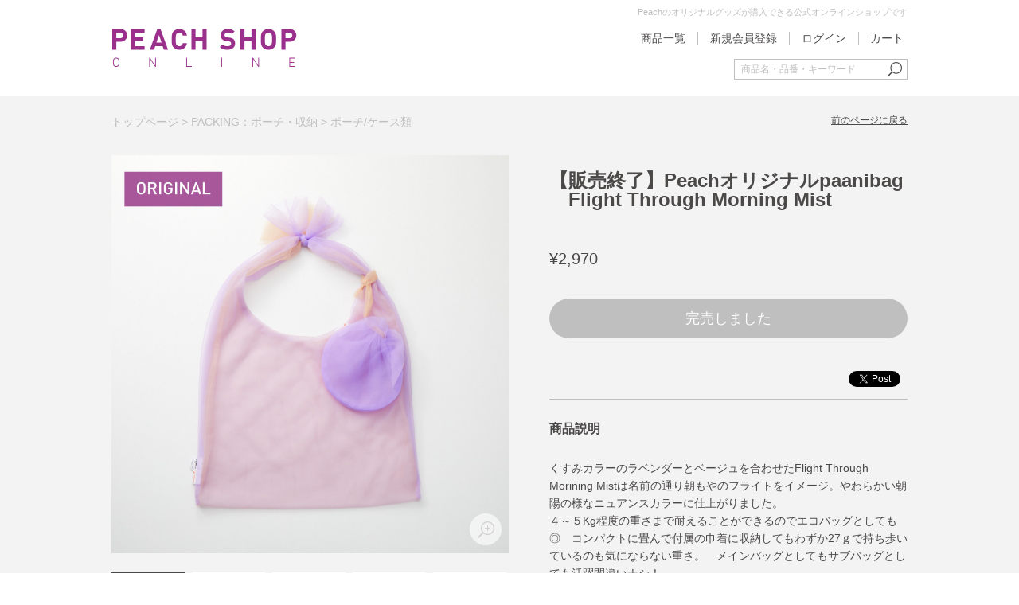

--- FILE ---
content_type: text/html;charset=UTF-8
request_url: https://shop.flypeach.com/peach/shop/goods/index.html?ggcd=PA200057&cid=PACKING-POUCH
body_size: 11762
content:
<!DOCTYPE html PUBLIC "-//W3C//DTD XHTML 1.0 Transitional//EN" "http://www.w3.org/TR/xhtml1/DTD/xhtml1-transitional.dtd">
<html xmlns:og="http://ogp.me/ns#" xmlns:te="http://www.seasar.org/teeda/extension" xml:lang="ja" xmlns="http://www.w3.org/1999/xhtml" xmlns:fb="http://www.facebook.com/2008/fbml" lang="ja"><head>
<meta http-equiv="content-type" content="text/html; charset=UTF-8" /><meta http-equiv="content-style-type" content="text/css" /><meta http-equiv="content-script-type" content="text/javascript" /><meta http-equiv="imagetoolbar" content="no" /><meta name="viewport" content="width=1100" /><meta name="robots" content="index,follow" /><meta name="keywords" content="PEACH,PEACH AVIATION.PEACH航空,旅,気軽旅,ピーチ航空,ピーチアビエーション,ピーチ" /><meta property="og:url" content="http://shop.flypeach.com/peach/shop/goods/index.html?ggcd=PA200057" /><meta property="og:title" content="【販売終了】Peachオリジナルpaanibag　Flight Through Morning Mist - Peach公式オンラインショップ｜PEACH SHOP ONLINE" /><meta property="og:description" content="ブランド：Lagimusim「もっと楽しい今にしよう！」をつくるプロダクトブランド。Lagimusim(ラギムシム)はインドネシア語で「今が旬」という意味。  ブランドロゴのタヌキのしっぽは、楽しげなイメージのタヌキから、遊び心を忘れない、という気持を込めています。" /><meta property="og:image" content="http://shop.flypeach.com/peach/g_images/PA200057/PA200057_01_pdm.jpg?releaseVer=1.7" /><meta property="og:site_name" content="Peach公式オンラインショップ｜PEACH SHOP ONLINE" /><meta property="og:type" content="product" /><meta property="fb:app_id" content="901122750075254" /><script type="text/javascript" language="JavaScript" src="/peach/ec/shop/common/js/jquery-1.8.3.min.js?releaseVer=1.7" baseViewId="/view/front/include/head.html" xml:space="preserve"></script>
<script type="text/javascript" language="JavaScript" src="/peach/ec/shop/common/js/jquery.easing.js?releaseVer=1.7" baseViewId="/view/front/include/head.html" xml:space="preserve"></script>
<script type="text/javascript" language="JavaScript" src="/peach/ec/shop/common/js/jquery.mCustomScrollbar.concat.min.js?releaseVer=1.7" baseViewId="/view/front/include/head.html" xml:space="preserve"></script>
<script type="text/javascript" language="JavaScript" src="/peach/ec/shop/common/js/common.js?releaseVer=1.7" baseViewId="/view/front/include/head.html" xml:space="preserve"></script>
<script type="text/javascript" language="JavaScript" src="/peach/ec/shop/common/js/kumu.js?releaseVer=1.7" baseViewId="/view/front/include/head.html" xml:space="preserve"></script>
<script type="text/javascript" language="JavaScript" src="/peach/ec/shop/common/js/event.js?releaseVer=1.7" baseViewId="/view/front/include/head.html" xml:space="preserve"></script>
<script type="text/javascript" language="JavaScript" src="/peach/ec/shop/common/js/h.event.js?releaseVer=1.7" baseViewId="/view/front/include/head.html" xml:space="preserve"></script>
<script type="text/javascript" language="JavaScript" src="/peach/ec/shop/common/js/ajax.js?releaseVer=1.7" baseViewId="/view/front/include/head.html" xml:space="preserve"></script>
<script type="text/javascript" language="JavaScript" src="/peach/ec/shop/common/js/zipsearch.js?releaseVer=1.7" baseViewId="/view/front/include/head.html" xml:space="preserve"></script>
<script type="text/javascript" language="JavaScript" src="/peach/ec/shop/common/js/hitmall.js?releaseVer=1.7" baseViewId="/view/front/include/head.html" xml:space="preserve"></script>
<script type="text/javascript" language="JavaScript" src="/peach/ec/shop/common/js/smartphone.js?releaseVer=1.7" baseViewId="/view/front/include/head.html" xml:space="preserve"></script>
<script type="text/javascript" language="JavaScript" src="/peach/ec/shop/common/js/slick.js?releaseVer=1.7" baseViewId="/view/front/include/head.html" xml:space="preserve"></script>
<link rel="shortcut icon" href="/peach/ec/shop/images/favicon.ico" type="image/ico" baseViewId="/view/front/include/head.html" />
<link rel="stylesheet" href="/peach/ec/shop/common/css/format.css?releaseVer=1.7" type="text/css" baseViewId="/view/front/include/head.html" media="all" />
<link rel="stylesheet" href="/peach/ec/shop/common/css/import.css?releaseVer=1.7" type="text/css" baseViewId="/view/front/include/head.html" media="all" />
<link rel="stylesheet" href="/peach/ec/shop/common/css/jquery.mCustomScrollbar.css?releaseVer=1.7" type="text/css" baseViewId="/view/front/include/head.html" />

<script type="text/javascript" language="JavaScript" baseViewId="/view/front/include/head.html" xml:space="preserve">
var gtmId = 'GTM-KZ7XXLP';

//<![CDATA[
(function(w,d,s,l,i){w[l]=w[l]||[];w[l].push({'gtm.start':
new Date().getTime(),event:'gtm.js'});var f=d.getElementsByTagName(s)[0],
j=d.createElement(s),dl=l!='dataLayer'?'&l='+l:'';j.async=true;j.src=
'//www.googletagmanager.com/gtm.js?id='+i+dl;f.parentNode.insertBefore(j,f);
})(window,document,'script','dataLayer',gtmId);
//]]>
</script>

<link rel="canonical" href="http://shop.flypeach.com/peach/shop/goods/index.html?ggcd=PA200057" id="goCanonical" baseViewId="/view/front/goods/index.html" /><script type="text/javascript" language="JavaScript" src="/peach/ec/shop/common/js/jquery.lightbox-0.5.js?releaseVer=1.7" baseViewId="/view/front/goods/index.html" xml:space="preserve"></script><script type="text/javascript" language="JavaScript" src="/peach/ec/shop/common/js/goodsimageviewer.js?releaseVer=1.7" baseViewId="/view/front/goods/index.html" xml:space="preserve"></script><script type="text/javascript" language="JavaScript" src="/peach/ec/shop/common/js/goodsunitsearch.js?releaseVer=1.7" baseViewId="/view/front/goods/index.html" xml:space="preserve"></script><script type="text/javascript" language="JavaScript" src="/peach/ec/shop/common/js/goodsunitselect.js?releaseVer=1.7" baseViewId="/view/front/goods/index.html" xml:space="preserve"></script><script type="text/javascript" language="JavaScript" src="/peach/ec/shop/common/js/sns_share_goodsDetails.js?releaseVer=1.7" baseViewId="/view/front/goods/index.html" xml:space="preserve"></script><script type="text/javascript" language="JavaScript" src="/peach/ec/shop/common/js/jquery-ui.js?releaseVer=1.7" baseViewId="/view/front/goods/index.html" xml:space="preserve"></script><script type="text/javascript" language="JavaScript" src="/peach/ec/shop/common/js/ajaxcartadd.js?releaseVer=1.7" baseViewId="/view/front/goods/index.html" xml:space="preserve"></script><link rel="stylesheet" href="/peach/ec/shop/common/css/jquery.lightbox-0.5.css?releaseVer=1.7" type="text/css" baseViewId="/view/front/goods/index.html" media="all" /><link rel="stylesheet" href="/peach/ec/shop/common/css/jquery-ui.css?releaseVer=1.7" type="text/css" baseViewId="/view/front/goods/index.html" media="all" /><link rel="stylesheet" href="/peach/ec/shop/common/css/cartmessage.css?releaseVer=1.7" type="text/css" baseViewId="/view/front/goods/index.html" media="all" /><link rel="stylesheet" href="/peach/ec/shop/common/css/goodsdetail.css?releaseVer=1.7" type="text/css" baseViewId="/view/front/goods/index.html" media="all" /><script type="text/javascript" language="JavaScript" src="/peach/ec/shop/common/js/hogan-3.0.2.min.js?releaseVer=1.7" baseViewId="/view/front/goods/index.html" xml:space="preserve"></script><script type="text/javascript" language="JavaScript" src="/peach/ec/shop/common/js/review_list.js?releaseVer=1.7" baseViewId="/view/front/goods/index.html" xml:space="preserve"></script><script type="text/javascript" language="JavaScript" src="/peach/ec/shop/common/js/review_detail.js?releaseVer=1.7" baseViewId="/view/front/goods/index.html" xml:space="preserve"></script><script type="text/javascript" language="JavaScript" baseViewId="/view/front/goods/index.html" xml:space="preserve">
jQuery(function($){
	// カート追加成功ダイアログの初期設定
	$("#cartMessage").dialog({
		title		: false,
		bgiframe	: true,
		autoOpen	: false,
		dialogClass: 'TitleDialog',
		height		: 'auto',
		width		: 400,
		modal		: true,
		draggable	: true,
		closeText	: '',
		close		: false,
		resizable	: false,
		position	: ['center',50],
		close		: function(event) {
			$("#keepShopping").click();
		}
	});
});
function dialogClose() {
	$("#cartMessage").dialog("close");
}
</script><title>【販売終了】Peachオリジナルpaanibag　Flight Through Morning Mist - Peach公式オンラインショップ｜PEACH SHOP ONLINE</title></head>
<body id="d_goods_detail" class="goodsDetail">


<div id="fb-root"></div>
<script type="text/javascript" language="JavaScript" baseViewId="/view/front/goods/index.html" xml:space="preserve">
(function(d, s, id) {
    var fbAppId = '901122750075254';
    var js, fjs = d.getElementsByTagName(s)[0];
    if (d.getElementById(id)) return;
    js = d.createElement(s); js.id = id;
    //<![CDATA[
    js.src = "//connect.facebook.net/ja_JP/sdk.js#xfbml=1&appId=" + fbAppId + "&version=v2.10";
    //]]>
    fjs.parentNode.insertBefore(js, fjs);
}(document, 'script', 'facebook-jssdk'));
var fbCaption = 'Peach公式オンラインショップ｜PEACH SHOP ONLINE';
var fbGoodsName = '【販売終了】Peachオリジナルpaanibag　Flight Through Morning Mist';
var fbDescription = 'ブランド：Lagimusim「もっと楽しい今にしよう！」をつくるプロダクトブランド。Lagimusim(ラギムシム)はインドネシア語で「今が旬」という意味。  ブランドロゴのタヌキのしっぽは、楽しげなイメージのタヌキから、遊び心を忘れない、という気持を込めています。';
var fbGoodsPageUrl = 'http://shop.flypeach.com/peach/shop/goods/?ggcd=PA200057';
var fbGoodsImageUrl = 'http://shop.flypeach.com/peach/g_images/PA200057/PA200057_01_pdm.jpg';
$(function(){
	$(".fb-like").attr("data-href", fbGoodsPageUrl);
});
</script>


<a id="top" name="top" shape="rect"></a>



<div id="d_layout">


<script type="text/javascript" language="JavaScript" src="/peach/ec/shop/common/js/amazonLogout.js?releaseVer=1.7" baseViewId="/view/front/include/header.html" xml:space="preserve"></script>
<script type="text/javascript" language="JavaScript" baseViewId="/view/front/include/header.html" xml:space="preserve">
	//<![CDATA[
	$(function(){
		$("#logout").click(function(e){
			e.preventDefault();
			executeAmazonLogout();
			$("#doLogout").click();
		});
	});
	//]]>
	</script>


<div id="d_header">
	<div class="wrap">
		<h1>
			<a id="go-Home-logo" href="/peach/shop/index.html" shape="rect">
				<img alt="PEACH SHOP ONLINE" width="232" src="/peach/ec/shop/images/header/logo.png?releaseVer=1.7" />
			</a>
		</h1>
		<h2>Peachのオリジナルグッズが購入できる公式オンラインショップです</h2>
		<div id="d_hn">
			<form id="header1Form" name="layoutHeader:header1Form" method="post" enctype="application/x-www-form-urlencoded" action="/peach/shop/goods/index.html">
				<ul><li id="itemAll">
						<a shape="rect" href="/peach/shop/search/">
							商品一覧
						</a>
					</li><!--<li id="d_my_list">
						<a href="/member/favorite/index.html" id="go-Mylist-h">
							お気に入りアイテム
						</a>
					</li>-->
						<li id="d_member_new">
							<a shape="rect" href="/peach/shop/interim/">
								新規会員登録
							</a>
						</li>
						<li id="logIn">
							<a id="go-Login-h" href="/peach/shop/member/index.html" shape="rect">
								ログイン
							</a>
						</li>
						<li id="logIn">
							<input type="submit" id="doLogout-h" name="layoutHeader:header1Form:doLogout-h" value="ログアウト" style="display:none" />
						</li>
					</ul>
			
<input type="hidden" name="sessionTime" value="rO0ABXQAETg4MzE5NzMzMzQ3NDAyNzEx" />
<input type="hidden" name="layoutHeader:header1Form/view/front/goods/index.html" value="layoutHeader:header1Form" /></form>
			<div id="d_quick_cart">
				<a id="go-Cart-h" href="/peach/shop/cart/index.html" shape="rect">
					カート
					<span id="countSum">
						
					</span>
				</a>
			</div>
		</div>
		
		<div id="d_lookup">
			<form enctype="application/x-www-form-urlencoded" action="/peach/shop/search/index.html" method="post">
				<input name="indexForm/view/front/search/index.html" value="indexForm" type="hidden" />
				<input style="display:none" name="indexForm:dummy" value="" type="text" />
				<input id="fromView" name="indexForm:fromView" value="header" type="hidden" />
				<input id="search" errorStyleClass="errorPart" maxlength="100" placeholder="商品名・品番・キーワード" name="indexForm:keyword" type="text" /><input id="searchBtn" alt="検索" name="indexForm:doSearch" src="/peach/ec/shop/images/header/searchBtn.png?releaseVer=1.7" type="image" />
			</form>
		</div>
		
	</div>
</div>

<input type="hidden" id="appComplementUrl" name="layoutHeader:appComplementUrl" value="/peach/shop" />
<input type="hidden" id="staticComplementUrl" name="layoutHeader:staticComplementUrl" value="/peach/ec/shop" />
<input type="hidden" id="goodsImagePath" name="layoutHeader:goodsImagePath" value="/peach/g_images" />


	<div id="d_container"><div class="wrap">
		<div id="d_main">
			
				<p id="d_topic_path-1"><a id="goTopPage-1" href="/peach/shop/index.html" shape="rect">トップページ</a> &gt; <a id="goCategory-1" href="/peach/shop/goods/list.html?cid=PACKING" shape="rect">PACKING：ポーチ・収納</a> &gt; <a id="goCategory-1" href="/peach/shop/goods/list.html?cid=PACKING-POUCH" shape="rect">ポーチ/ケース類</a></p>
			
			
			<p class="page_back">
				
				
					
					<a onclick="history.back();return false;" shape="rect" href="#">前のページに戻る</a>
				
			</p>
			

			<form id="indexForm" name="indexForm" method="post" enctype="application/x-www-form-urlencoded" action="/peach/shop/goods/index.html">
				
				<div id="errorMessages"></div>

				
					

					<span>

						<input type="hidden" id="cid" name="indexForm:cid" value="PACKING-POUCH" />
						<input type="hidden" id="ggcd" name="indexForm:ggcd" value="PA200057" />
						<input type="hidden" id="gcd" name="indexForm:gcd" value="PA200057-0000" />
						<input type="hidden" id="unitManagementFlag" name="indexForm:unitManagementFlag" value="0" />
						<input type="hidden" id="errorUnitTitle1" name="indexForm:errorUnitTitle1" value="" />
						<input type="hidden" id="errorUnitTitle2" name="indexForm:errorUnitTitle2" value="" />
						<input type="hidden" id="saleId" name="indexForm:saleId" value="" />
						<input type="hidden" id="saleTypeVal" name="indexForm:saleTypeVal" value="" />
						<input type="hidden" id="rld" name="indexForm:rld" value="" />
						
						
						<script type="text/javascript" language="JavaScript" baseViewId="/view/front/goods/index.html" xml:space="preserve">
							//<![CDATA[
							var ggcd = document.getElementById("ggcd").value;
							var cid  = document.getElementById("cid").value;
							var gcd  = document.getElementById("gcd").value;
							var form = document.getElementById("indexForm");

							if(cid) {
								form.action += "?ggcd=" + ggcd + "&cid=" + cid;
							} else if(gcd && gcd != ggcd){
								form.action += "?gcd=" + gcd;
							} else {
								form.action += "?ggcd=" + ggcd;
							}
							//]]>
						</script>

						<div id="d_item_info" class="clearfix">
							<span id="unitImageCodeForJs" style="display:none;"></span>
							<span id="goodsGroupImageForJs-0" style="display:none;">,,,/peach/g_images/PA200057/PA200057_01_pds.jpg,/peach/g_images/PA200057/PA200057_01_pdm.jpg,/peach/g_images/PA200057/PA200057_01_pdl.jpg</span><span id="goodsUnitImageForJs-0" style="display:none;"></span><span id="goodsGroupImageForJs-1" style="display:none;">,,,/peach/g_images/PA200057/PA200057_02_pds.jpg,/peach/g_images/PA200057/PA200057_02_pdm.jpg,/peach/g_images/PA200057/PA200057_02_pdl.jpg</span><span id="goodsUnitImageForJs-1" style="display:none;"></span><span id="goodsGroupImageForJs-2" style="display:none;">,,,/peach/g_images/PA200057/PA200057_03_pds.jpg,/peach/g_images/PA200057/PA200057_03_pdm.jpg,/peach/g_images/PA200057/PA200057_03_pdl.jpg</span><span id="goodsUnitImageForJs-2" style="display:none;"></span><span id="goodsGroupImageForJs-3" style="display:none;">,,,/peach/g_images/PA200057/PA200057_04_pds.jpg,/peach/g_images/PA200057/PA200057_04_pdm.jpg,/peach/g_images/PA200057/PA200057_04_pdl.jpg</span><span id="goodsUnitImageForJs-3" style="display:none;"></span><span id="goodsGroupImageForJs-4" style="display:none;">,,,/peach/g_images/PA200057/PA200057_05_pds.jpg,/peach/g_images/PA200057/PA200057_05_pdm.jpg,/peach/g_images/PA200057/PA200057_05_pdl.jpg</span><span id="goodsUnitImageForJs-4" style="display:none;"></span><span id="goodsGroupImageForJs-5" style="display:none;">,,,/peach/g_images/PA200057/PA200057_06_pds.jpg,/peach/g_images/PA200057/PA200057_06_pdm.jpg,/peach/g_images/PA200057/PA200057_06_pdl.jpg</span><span id="goodsUnitImageForJs-5" style="display:none;"></span><span id="goodsGroupImageForJs-6" style="display:none;">,,,/peach/g_images/PA200057/PA200057_07_pds.jpg,/peach/g_images/PA200057/PA200057_07_pdm.jpg,/peach/g_images/PA200057/PA200057_07_pdl.jpg</span><span id="goodsUnitImageForJs-6" style="display:none;"></span><span id="goodsGroupImageForJs-7" style="display:none;">,,,/peach/g_images/PA200057/PA200057_08_pds.jpg,/peach/g_images/PA200057/PA200057_08_pdm.jpg,/peach/g_images/PA200057/PA200057_08_pdl.jpg</span><span id="goodsUnitImageForJs-7" style="display:none;"></span><span id="goodsGroupImageForJs-8" style="display:none;">,,,/peach/g_images/PA200057/PA200057_09_pds.jpg,/peach/g_images/PA200057/PA200057_09_pdm.jpg,/peach/g_images/PA200057/PA200057_09_pdl.jpg</span><span id="goodsUnitImageForJs-8" style="display:none;"></span><span id="goodsGroupImageForJs-9" style="display:none;">,,,/peach/g_images/PA200057/PA200057_10_pds.jpg,/peach/g_images/PA200057/PA200057_10_pdm.jpg,/peach/g_images/PA200057/PA200057_10_pdl.jpg</span><span id="goodsUnitImageForJs-9" style="display:none;"></span>
							<div id="d_photo_box">
								
								<div id="d_photo"><img alt="" src="/peach/ec/shop/images/goods/zoom_image_m.png?releaseVer=1.7" /></div>

								<div id="unitImageName" class="main-image-name"></div>

								<div id="other-images" class="infoAdd">
								</div>
								
								
									<div class="goods_note_3">SNSで人気のLagimusimと待望のコラボレーション！　Peachをイメージしたオリジナルカラー＆Wネーム付きPaani Bagを作成。リバーシブル仕様で裏表で印象が変わるのも魅力です。</div>
								
							</div>
							<div id="d_basic_info">
								<h2 class="pt"><span id="goodsGroupNamePC">【販売終了】Peachオリジナルpaanibag　Flight Through Morning Mist</span></h2>
								
									<div class="icon">
										<span class="iconSale"></span>
										
									</div>
								
																
								<div class="goods_price">
									
									
										
										
											
											
												
												
													<span class="price">&yen;2,970</span>
												
												
											
										
										
									
								</div>
																
								
								
								
									
									
									
									
									
									
									
									
										<p class="soldout">完売しました</p>
									
									
									
								
								
								
								
									<div id="d_socialmedia">
										
											<iframe id="twitterIframe" frameborder="0" style="width:90px; height:21px;" scrolling="no" allowtransparency="true" src="//platform.twitter.com/widgets/tweet_button.html?url=http%3A%2F%2Fshop.flypeach.com%2Fpeach%2Fshop%2Fgoods%2F%3Fggcd%3DPA200057&amp;via=peach_aviation&amp;count=horizontal"></iframe>
										
										
											<style type="text/css" xml:space="preserve">
												<!--
												.fb_iframe_widget_fluid {display: inline-block;}
												-->
											</style>
											<div data-show-faces="false" data-layout="button_count" data-href="" class="fb-like" data-size="small" data-share="false" data-action="like"></div>
											
										
									</div>
								
								
								
								<div class="goods_outline">
									<h3>商品説明</h3>
									くすみカラーのラベンダーとベージュを合わせたFlight Through Morining Mistは名前の通り朝もやのフライトをイメージ。やわらかい朝陽の様なニュアンスカラーに仕上がりました。<br>４～５Kg程度の重さまで耐えることができるのでエコバッグとしても◎　コンパクトに畳んで付属の巾着に収納してもわずか27ｇで持ち歩いているのも気にならない重さ。　メインバッグとしてもサブバッグとしても活躍間違いナシ！
								</div>
								
									<div class="goods_note_1"><hr><img src="/d_images/brandlogo/lagimusim.jpg?releaseVer=1.7"><br><div class="goods_outline">ブランド：Lagimusim<br>「もっと楽しい今にしよう！」をつくるプロダクトブランド。<br>Lagimusim(ラギムシム)はインドネシア語で「今が旬」という意味。  ブランドロゴのタヌキのしっぽは、<br>楽しげなイメージのタヌキから、遊び心を忘れない、という気持を込めています。</div></div>
								
								
									<div class="goods_note_2"><a href="/peach/shop/goods/list.html?cid=LAGIMUSIM">Lagimusimの商品一覧はこちらをクリック</a> </div>
								
								
								
							</div>
						</div>
						
						
							<div id="d_stock_info" style="display: none;">
								<h3>商品在庫状況</h3>
								<div class="stock_table">
									<table><tr><span id="isNotOnSaleGoodsExist-1">
												<th colspan="1" rowspan="1">価格
													
														
														
													
												</th>
											</span><th colspan="1" rowspan="1">在庫</th><th colspan="1" rowspan="1">メッセージ</th></tr><tr><span id="isNotOnSaleGoodsExist-2-0">
												<td colspan="1" rowspan="1">
													
													
														&yen;2,970
														
														
													
												</td>
											</span><td colspan="1" rowspan="1">
													
													
														
				  											
				  											
				  											
				  										在庫なし													
														
														
														
													
												</td><td colspan="1" rowspan="1">
													
													<div style="display:none;">
														<input type="text" id="salesPossibleStock-0" name="indexForm:goodsStockItems:0:salesPossibleStock" value="0" class="PA200057-0000" />
													</div>
												</td></tr></table>
								</div>
							</div>
						
						
						
						<div id="d_goods_size">
							<h3>商品サイズ他</h3>
							<div class="goods_note_4">[サイズ] H33xW43cm( 肩掛けひもの部分を含めH60cm)<br>
商品番号:PA200057-0000｜JANコード:4589860531979</div>
						</div>
						
						
							<div class="goods_note_5"><!--商品詳細５-->
<style type="text/css">
<!--
h2{border:none;padding:0;}
p{line-height:1.75;}
.catch{display:block;margin:0 auto 60px;padding:0;text-align:center;width:1000px;}
.point{display:block;margin:0 auto 60px;padding:0;text-align:center;}
.point h2 span{display:block;font-size:24px;font-weight:bold;margin:0 auto 20px;padding:0;}
.products,.two{display:table;margin:0 auto 60px;width:1000px;}
.products .photoL,.products .photoR,.products .txt{display:table-cell;vertical-align:middle;}
.products .photoL{padding:0 40px 0 0;width:300px;}
.products .photoR{padding:0 0 0 40px;width:300px;}
.products .photoL img,.products .photoR img,.two ul li img{background:#FFF;border:1px solid #CCC;display:block;line-height:0;margin:auto;padding:4px;}
.two ul{display:table;margin:0 auto;padding:0;width:1000px;}
.two ul li{display:table-cell;margin:0 auto;text-align:center;vertical-align:middle;width:500px;}
.two ul li:first-child{padding:0 20px 0 0;}
.two ul li:last-child{padding:0 0 0 20px;}
#d_news #campaign .btn{display:block;margin:30px auto 0;padding:0;width:600px;}
#d_news #campaign .btn a{background:#4b4848;border-radius:70px;color:#fff;display:block;font-size:16px;height:70px;line-height:70px;margin:0 auto;max-width:800px;padding:0 20px;text-align:center;}
.lineup{display:block;margin:0 auto 50px;padding:0;text-align:center;}
.lineup a{background:#bbe2f1;border-radius:70px;color: #333;display:block;font-size:16px;height:70px;line-height:70px;margin:0 auto;padding:0;text-decoration:underline;width:600px;}
.logo{display:block;line-height:0;margin:0 auto;padding:0;text-align:center;}
.clearfix:after {clear:both;content:".";display:block;height:0;visibility:hidden;}
.clearfix {display:inline-table;}
* html .clearfix {height:1%;}
.clearfix {display:block;}

@media screen and (max-width:768px) { 
.catch{width:100%;}
.products,.two{display:block;width:100%;}
.products .photoL,.products .photoR,.products .txt{display:block;vertical-align:top;}
.products .photoL img, .products .photoR img, .two ul li img{max-width:98%!important;padding:1%;}
.products .photoL{margin:0 0 10px;padding:0;width:auto;}
.products .photoR{margin:0 0 10px;padding:0;width:auto;}
.two ul{display:block;width:100%;}
.two ul li{display:block;margin:0 auto;text-align:center;vertical-align:middle;width:auto;}
.two ul li:first-child{margin:0 auto 10px;padding:0;}
.two ul li:last-child{margin:0;padding:0;}
.lineup a{border-radius:90px;line-height:2;padding:10px 5%;width:90%;}
}
-->
</style></div>
						
						
							<div class="goods_note_6"><!--商品詳細６ 生地上下入れ替え-->
<div class="catch"><img src="https://shop.flypeach.com/d_images/2104133/feature_pc.jpg?releaseVer=1.7" /></div>

<!-- POINT -->
<div class="point">
<h2>待望のWネームが実現！ Lagimusim Paani Bagの魅力</h2>
<p>PEACH SHOP ONLINEオープン当初から展開しているブランドLagimusim。<br>展示会で並んだ色とりどりのカラフルなバッグに目を奪われて、思わず足を止めて手に取ったバイヤーの私も自分買いして愛用しているブランドの1つです。<br>国内外のセレクトショップでも愛されている代表アイテムのPaani Bagで、今回ついにPeachとのWネームモデルが実現しました！バイヤー3年越しの思いと共に、Paani Bagの魅力をお届けします。</p>
</div>

<div class="products">
<div class="txt">
<h2>実は丈夫！ふわふわ生地の魅力</h2>
<p>愛用の理由の１つとしてまずはこれ！とくにかく本当に見た目以上の丈夫さです。</p><br>
<p>Paani Bagの生地は横によく伸びて縦には伸びにくい作り。荷物をたくさん入れても下に伸びきらず、形をキープしてくれます。</p><br>
<p>4Kg程度の荷物なら大丈夫！ただしとがったものは生地を破いてしまう可能性があるのでお気をつけて。</p><br>
<p>手洗いでお手入れすることも可能です。軽くて透ける生地は乾くのも早くて◎。ぱっと見ストッキングとかに似た生地ですが、もし穴が開いてしまっても伝染してしまうことはありません。小さい穴や引きつれを見つけてしまったら左右に優しくひっぱってもんであげると目立たなくなります。</p><br>
<p>繊細そうな見た目とは裏腹に毎日がしがし使えるギャップが魅力です。</p>
</div>
<div class="photoR"><img src="https://shop.flypeach.com/d_images/210407/test.jpg?releaseVer=1.7"  /></div>
</div>



<div class="products">
<div class="photoL"><img src="https://shop.flypeach.com/d_images/210407/wname.jpg?releaseVer=1.7"  /></div>

<div class="txt">
<h2>PeachとのWネーム限定デザイン！</h2>
<p>今回の限定モデルはPeachの飛行機付きネーム付き＆Peachの雰囲気に合わせて4種類の組み合わせを考えてオーダーしました。</p>
<p>青空の下Peachの機体が飛んでいる様子をイメージした<b>「Peach in the Sky」</b></p>
<p>トレンドのくすみカラーで朝もやの中のフライトをイメージした<b>「Flight through Morning Mist」</b></p>
<p>奄美ラッピングジェットJA08VA機をイメージしたイエローとPeachらしい元気なピンクの明るくハッピーな<b>「Peach＆Vanilla」</b></P>
<p>そしてPEACH SHOP ONLINEオープン当初から人気だったピンクとパープルMIXの<br>
<b>「Peach Purple＆Pink」</b>がオリジナルタグつきで再登場です。</p>
</div>
</div>

<p style="margin:0 0 30px;">両面使えるリバーシブルタイプでどちらを表にするかで印象ががらりと変わります。洋服に合わせて表裏を入れ替えるのもおススメです。<br>
これからの季節、白Tとデニムといったシンプルなコーディネートのアクセントとしても似合うこと間違いナシ。派手かも・・と思いきや、透け感があるので派手すぎず、適度な差し色として活躍してくれます。</p><br>

<div class="two">
<ul>
<li><img src="https://shop.flypeach.com/d_images/210407/bagsukeru.jpg?releaseVer=1.7" /></li>
<li><img src="https://shop.flypeach.com/g_images/PA200057/PA200057_07_pdm.jpg?releaseVer=1.7" /></li>
</ul>
</div>
<center>
<p>Peach SHOP ONLINEでは他にも巾着のTravelサイズ、Dailyサイズを展開中。</p><br>
<p>今回のバッグと一緒に使ってカラーコーディネートを楽しむこともできます。<br>バッグの中に違う色の巾着を入れて、カラーレイヤードを試してみてくださいね。</p>
<br><br>

<div class="two">
<ul>
<li><img src="https://shop.flypeach.com/d_images/210407/factory1.jpg?releaseVer=1.7" height="350px" /></li>
<li><img src="https://shop.flypeach.com/d_images/210407/factory2.jpg?releaseVer=1.7" height="350px" /></li>
</ul>
</div>
<center>
<h2>Made in Japanの丁寧なものづくり</h2>
<p>品質の安心感としてもう一つ、Paani Bagの特徴的なふんわり軽くてカラフルな生地は東北地方で生産され、<br>
山梨県の工場で1つ1つ丁寧に裁断、縫製されています。<br>
切りっぱなしでもほつれない不思議な生地のおかげで肩の結び目の様な造りが再現できちゃいます。<br>
これをほつれないように折り返した生地などで再現してもこの繊細なかわいさは出なかったと思います。<br>
かわいらしい見た目の中に日本の丁寧なものづくりの技術が詰まっているのです。<br>
Made in Japanのお土産として海外の方からの人気も高いアイテムの一つです。</p></center>
<br><br>

<p style="margin-bottom:50px;">これからの季節に持ちたいPaani Bagで気分も明るくなること間違いナシ。<br>是非お気に入りの1枚を見つけてください。</p>
</center>

<p class="lineup"><a href="https://shop.flypeach.com/peach/shop/goods/list.html?cid=LAGIMUSIM" target="_blank">PEACH SHOP ONLINEで買えるLagimusimのアイテム一覧はこちらから</a></p>

<div class="logo"><a href="https://www.instagram.com/lagimusim_official/" target="_blank"><img src="https://shop.flypeach.com/d_images/brandlogo/lagimusim.jpg?releaseVer=1.7" width="200" /></a></div>
<center><p>※LagimusiｍのインスタグラムではPaani Bagの色々な使用シーンを見ることができます。<br>参考に是非ご覧ください。</p></center>
</div>
						
					</span>

					
					
	<div id="d_related">
		<h3>関連商品</h3>
		<div class="itemGroupThumbs">
			
				<div class="singleL">
					<dl><dt><a id="goSideImageGoodsPage-0" href="/peach/shop/goods/index.html?ggcd=PA200058" shape="rect"><img id="goodsGroupImageThumbnail" alt="【販売終了】Peachオリジナルpaanibag　Peach Purple & Pink" src="/peach/g_images/PA200058/PA200058_00_ptn.jpg?releaseVer=1.7" /></a></dt><dd class="icon">
							<span class="iconSale"></span>
						</dd><dd class="name"><a id="goSideNameGoodsPage-0" href="/peach/shop/goods/index.html?ggcd=PA200058" shape="rect">【販売終了】Peachオリジナルpaanibag　Peach Purple &amp; Pink</a></dd>
							
								<dd class="price">&yen;2,970</dd>
							
							
						<div id="isStockStatusDisplay" omittag="true">
							<div class="stockInfo">
								
								
								
								
								
								
								
								
									<p class="iconStock">完売しました</p>
							
								
								
								
								
								
								
							</div>
						</div></dl>
				</div>
			
		</div>
	</div>

					
					<div id="d_foot_mark">
						<h3>最近見たアイテム</h3>
						<p class="delete"><input type="submit" id="doClearAccessGoods" name="indexForm:doClearAccessGoods" value="履歴を削除" class="btnW_m" /></p>
						<div class="itemGroupThumbs historyslick">
							
						</div>
					</div>

					
				

				
				
				<input style="display:none;" name="dummy" type="text" />
			
<input type="hidden" name="sessionTime" value="rO0ABXQAETg4MzE5NzMzMzQ3NDAyNzEx" />
<input type="hidden" name="indexForm/view/front/goods/index.html" value="indexForm" /></form>

			
		</div>

		
		<div id="cartMessage" style="display: none;">
			<ul><li class="break-word">カートに「<span id="cartMessageGoodsName" style="font-weight: bold;"></span>」を追加しました。</li><li>商品はまだ確保されていません。お早めにご注文手続きをお済ませ下さい。</li><li class="btngroup">
					<a id="goCartPage2" href="/peach/shop/cart/index.html" class="btnB_l" shape="rect" onclick="dialogClose();">ご購入手続きへ</a>
					<a class="keepShopping btnW_l" onclick="dialogClose();" shape="rect">お買い物を続ける</a>
				</li></ul>
		</div>
		
		
		<a id="goAjaxProcessUrl" href="teeda.ajax" style="display:none;" shape="rect"></a>

		
		<script type="text/javascript" language="JavaScript" baseViewId="/view/front/goods/index.html" xml:space="preserve">
		$(".normalCartAddFavo").each(function() {
			$(this).css('display','none');
		});
		$(".ajaxCartAddFavo").each(function() {
			$(this).css('display','block');
		});
		</script>



	</div></div>



<p id="d_page_top"><a id="goIndex" href="/peach/shop/index.html" shape="rect"><img height="66" alt="ページトップヘ" width="66" src="/peach/ec/shop/images/common/go_top.png?releaseVer=1.7" /></a></p>
<div id="d_footer">
	<div class="wrap">
		<div id="d_fb">
			<ul><li>
					<a target="_blank" shape="rect" href="https://www.facebook.com/peach.aviation">
						<img alt="facebook" width="50" src="/peach/ec/shop/images/footer/f_facebook.png?releaseVer=1.7" />
					</a>
				</li><li>
					<a target="_blank" shape="rect" href="https://twitter.com/Peach_Aviation">
						<img alt="X" width="50" src="/peach/ec/shop/images/footer/f_x.png?releaseVer=1.7" />
					</a>
				</li><li>
					<a target="_blank" shape="rect" href="https://www.instagram.com/flypeach/">
						<img alt="instagram" width="50" src="/peach/ec/shop/images/footer/f_instagram.png?releaseVer=1.7" />
					</a>
				</li></ul>
		</div>
		<div id="d_fn">
			<div id="freeArea1" freeAreaKey="footerCategory"><dl class="w03">
	<dt>
		商品カテゴリー
	</dt>
	<dd>
		<a href="/peach/shop/goods/list.html?cid=PEACHORIGINAL">
			Peachオリジナル＆限定商品
		</a>
	</dd>
	<dd>
		<a href="/peach/shop/goods/list.html?cid=PACKING">
			PACKING：ポーチ・収納
		</a>
	</dd>
	<dd>
		<a href="/peach/shop/goods/list.html?cid=BAG">
			BAG：バッグ
		</a>
	</dd>
	<dd>
		<a href="/peach/shop/goods/list.html?cid=GOODS">
			GOODS：グッズ・雑貨
		</a>
	</dd>
        <dd>
		<a href="/peach/shop/goods/list.html?cid=inflight">
			INFLIGHT：機内販売商品
		</a>
	</dd>
        
        <dd>
		<a href="/peach/shop/goods/list.html?cid=OUTLET">
			OUTLET：アウトレット
		</a>
	</dd>
<dd>
		<a href="/peach/shop/goods/list.html?cid=PEACHMEETSLOCAL">
			PEACH MEETS LOCAL
		</a>
	</dd>
	<!--<dd>
		<a href="/peach/shop/goods/list.html?cid=BEAUTY">
			TESTTEST
		</a>
	</dd>-->
</dl>
<dl class="w02">
	<dt>
		<a href="/peach/shop/guide/index.html">
			ご利用ガイド
		</a>
	</dt>
	<dd>
		<a href="/peach/shop/guide/shop.html">
			サイトについて
		</a>
	</dd>
	<dd>
		<a href="/peach/shop/guide/order.html">
			ご注文について
		</a>
	</dd>
	<dd>
		<a href="/peach/shop/guide/commodity.html">
			商品について
		</a>
	</dd>
	<dd>
		<a href="/peach/shop/guide/payment.html">
			お支払い・配送について
		</a>
	</dd>
	<dd>
		<a href="/peach/shop/guide/member.html">
			会員について
		</a>
	</dd>
	<dd>
		<a href="https://www.flypeach.com/pc/jp/fm/privacy_policy" target="_blank">
			プライバシーポリシー
		</a>
	</dd>
	<dd>
		<a href="/peach/shop/guide/law.html" style="line-height: 1.5;">
			特定商取引法に<br />もとづく表記
		</a>
	</dd>
	<dd>
		<a href="/peach/shop/special.html?fkey=support">
			お問い合わせ
		</a>
	</dd>
	<!--<dd>
		<a href="/peach/shop/special.html?fkey=support">
			TESTTEST
		</a>
	</dd>-->
</dl>
<dl class="wbt">
	<dt>
		新規会員登録
	</dt>
	<dd>
		<p>会員登録（無料）をすると、お気に入りリストや住所録、注文履歴など便利な機能が利用できます。</p>
		<a class="btnB_s" href="/peach/shop/interim/index.html">
			会員登録（無料）
		</a>
	</dd>
</dl>
<dl class="wbt">
	<dt>
		メールマガジン
	</dt>
	<dd>
		<p>Peach公式オンラインショップの情報をいち早くメールでお届けいたします。</p>
		<a class="btnB_s" href="/peach/shop/mailmagazine/index.html">
			メールマガジン登録
		</a>
	</dd>
	<!--<dt>
		TEST
	</dt>
	<dd>
		<p>TESTTESTTESTTESTTESTTEST</p>
		<a class="btnB_s" href="/peach/shop/mailmagazine/index.html">
			TESTTEST
		</a>
	</dd>-->
</dl></div>
		</div>
	</div>
</div>
<div id="d_fc">
	<p class="flogo"><img alt="Peach" width="144" src="/peach/ec/shop/images/footer/logo_peach.png?releaseVer=1.7" /></p>
</div>


</div>

</body></html>

--- FILE ---
content_type: text/css
request_url: https://shop.flypeach.com/peach/ec/shop/common/css/format.css?releaseVer=1.7
body_size: 1157
content:
@charset "UTF-8";


/* Reset
---------------------------------------------------- */
html {
	overflow-y: scroll;
}
body,div,dl,dt,dd,ul,ol,li,h1,h2,h3,h4,h5,h6,pre,form,fieldset,input,textarea,p,blockquote,th,td {
	margin: 0;
	padding: 0;
	border: 0;
	outline: 0;
	font-size: 100%;
	line-height: 1;
	vertical-align: baseline;
	background: transparent;
	word-wrap : break-word;
	overflow-wrap : break-word;
}

h1,h2,h3,h4,h5,h6,caption,address,em{
	font-style:normal;
	font-family: 'Hiragino Kaku Gothic ProN', 'ヒラギノ角ゴ ProN', 'メイリオ', Meiryo, 'ＭＳ Ｐゴシック', Osaka, Verdana, sans-serif;
}
ul,ol,li,dl,dt,dd{
	list-style-type:none;
	list-style-position:outside;
}
table{
	border-spacing:0;
	border-collapse:collapse;
	/*テーブルのセルの幅を均等にする
	table-layout: fixed;*/
}
th{
	font-weight:500;
}
fieldset{
	border:none;
}
img{
	border:0;
	vertical-align:bottom;
}
strong {
    font-weight: bold;
}
br{
	letter-spacing:0;
}



/*--------------------------------------------------------------------------
	body
---------------------------------------------------------------------------*/
body{
	font-family: 'Hiragino Kaku Gothic ProN', 'ヒラギノ角ゴ ProN', 'メイリオ', Meiryo, 'ＭＳ Ｐゴシック', Osaka, Verdana, sans-serif;
	font-size:14px;
	color:#4b4848;
	word-break:break-all;
	text-align:center;
	-webkit-text-size-adjust:100%;
	position: relative;
}


/*--------------------------------------------------------------------------
	a
---------------------------------------------------------------------------*/
a{
	color: #4b4848;
	outline: none;
	-webkit-tap-highlight-color:rgba(0,0,0,0);
	text-decoration:none;
}
a:link,
a:visited{
	color: #4b4848;
}
a:hover{
	color: #4b4848;
	text-decoration:underline !important;
	opacity: 0.7;
}
a:focus {
    overflow: hidden;
}

/*--------------------------------------------------------------------------
	clearfix
---------------------------------------------------------------------------*/
.clearfix:before,
.clearfix:after,
.cf:before,
.cf:after{
	content:"";
	display:table;
}
.clearfix:after,
.cf:after{
	clear:both;
}
.clearfix,
.cf{
	zoom:1;
}

--- FILE ---
content_type: text/css
request_url: https://shop.flypeach.com/peach/ec/shop/common/css/import.css?releaseVer=1.7
body_size: 322
content:
@charset "UTF-8";


/* CSS Import Style
---------------------------------------------------- */
@import "form.css";
@import "slick.css";
@import "slick-theme.css";
@import "layout.css";
@import "page.css";
@import "parts.css";

--- FILE ---
content_type: text/css
request_url: https://shop.flypeach.com/peach/ec/shop/common/css/cartmessage.css?releaseVer=1.7
body_size: 540
content:
/* 
 * カート追加成功時ダイアログ用スタイルシート
 */
@charset "UTF-8";

/* タイトル部分
---------------------------------------------------- */
.TitleDialog .ui-dialog-titlebar {
	background: none;
	background-color:#fff;
}
.ui-widget-header .ui-icon {
	background-image: url(/peach/ec/shop/common/css/images/ui-icons_222222_256x240.png);
}

/* ボタン
---------------------------------------------------- */
#cartMessage .keepShopping {
	cursor: pointer;
}


--- FILE ---
content_type: text/css
request_url: https://shop.flypeach.com/peach/ec/shop/common/css/goodsdetail.css?releaseVer=1.7
body_size: 1924
content:
@charset "utf-8";

.ttl-type01{
	padding: 15px 15px;
	border-radius: 3px 3px 0 0;
	border-top: 2px solid #5DC1CF;
	background: #fff;
	-webkit-box-shadow: 0 0 3px 1px rgba(0, 0, 0, .2);
	        box-shadow: 0 0 3px 1px rgba(0, 0, 0, .2);
	border-bottom:1px solid #ECECEC;
	font-size: 122%;
	font-weight: bold;
}

.ttl-type01{
	margin: 15px 0;
}

.ttl-type01{
	margin: 0;
}

.ttl-type01{
	position: relative;
	margin: 0 -16px 20px;
	/*z-index: 100;*/
	-webkit-box-shadow: 0 3px 1px rgba(0, 0, 0, .1);
	        box-shadow: 0 3px 1px rgba(0, 0, 0, .1);
}

.ttl-type01{
	margin: 0;
	padding: 9px 30px;
}

.sec-review{
	position:relative;
	padding:0;
}
.sec-review .ttl-type01{
	margin: 0;
	padding: 9px 30px;
}
.sec-review .action-btn {
	position: absolute;
	top: 2px;
	right: 0;
	/*z-index: 100;*/
}

/* .sec-cmn
-----------------------------------------------------------------*/
.sec-cmn{
	margin: 40px 0;
	padding: 0 16px 30px;
	border-radius: 3px;
	background: #fff;
	border:1px solid #EDE8E2;
	-webkit-box-shadow: 0 0 3px 1px rgba(0, 0, 0, .2);
	        box-shadow: 0 0 3px 1px rgba(0, 0, 0, .2);
	-webkit-box-sizing:border-box;
	        box-sizing:border-box;
}

.sec-cmn .ttl-type01{
	position: relative;
	margin: 0 0px 20px;
	/*z-index: 100;*/
	-webkit-box-shadow: 0 3px 1px rgba(0, 0, 0, .1);
	        box-shadow: 0 3px 1px rgba(0, 0, 0, .1);
}

/* .sec-review .sort
-----------------------------------------------------------------*/
.sec-review{
	padding:0 0 50px;
}
.sec-review .sort{
	margin:0 0 20px;
}
.sec-review .sort .all-item{
	padding:0 0 18px 15px;
	font-size:115%;
	font-weight:bold;
}
.sec-review .sort .sort-inner{
	margin:0 auto;
	padding:15px 0 10px 22px;
	background:#F7F4F1;
}
.sec-review .sort dl{
	display:inline-block;
}
.sec-review .sort dl dt,
.sec-review .sort dl dd{
	float:left;
}
.sec-review .sort dl dt{
	margin:0 12px 0 0;
}
.sec-review .sort dl dd{
	margin:0 10px 0 0;
}
.sec-review .sort dl.ex dd{
	margin:0 28px 0 0;
}
.sec-review .sort dl dd ul{
}
.sec-review .sort dl dd ul li{
	float:left;
	margin:0 5px 0 0;
}
.sec-review .show-all{
	width:386px;
	margin:50px auto 0;
	text-align:center;
}

.sort dt.sortlabel{
	font-weight: bold;
	padding: 5px 0 10px 25px;
}

/* #ReviewList
-----------------------------------------------------------------*/
#ReviewList .list{
	margin:30px 0 0;
	padding:25px 30px 0;
	border-top:1px solid #D4D4D4;
}
#ReviewList .list:first-child{
	margin:0;
	padding:0 30px;
	border-top:0;
}
#ReviewList .list .reviewer h4{
	float:left;
	font-weight:bold;
}
#ReviewList .list .reviewer .date{
	float:right;
}
#ReviewList .list .valuation{
	margin:15px 0 0;
	padding:20px 0 0;
	border-top:1px dotted #D4D4D4;
}
#ReviewList .list .valuation dt,
#ReviewList .list .valuation dd{
	display:inline-block;
	vertical-align: middle;
}
#ReviewList .list .valuation dd{
	margin:0 40px 0 10px;
	font-weight:bold;
}
#ReviewList .list .valuation dd.stars{
	color:#FC8A00;
	font-size:143%;
}
#ReviewList .list .comment{
	margin:15px 0 0;
	word-wrap: break-word;
}
#ReviewList .list .valuation.style02{
	float:left;
	margin:8px 0 0;
	padding:0;
	border-top:none;
}
#ReviewList .list .valuation.style02 dt{
	font-weight:bold;
}
#ReviewList .list .valuation.style02 dd{
	color: #D92117;
	font-weight: bold;
	font-size:86%;
	margin:0;
}
#ReviewList .list .valuation.style02 dd span{
	font-size:142%;
	margin:0 1px 0 0;
}

#ReviewList .list .valuation.style02 dt.reportlabel{
	color:#999999;
	font-size:120%;
}

#ReviewList .list .how{
	margin:15px -15px 0;
	padding:12px 5px 12px 5px;
	background:#FEFBC8;
}
#ReviewList .list .how h5,
#ReviewList .list .how ul,
#ReviewList .list .how ul li{
	float:left;
}
#ReviewList .list .how .link-type01{
	float:right;
	padding: 10px 0 10px 25px;
	font-size:86%;
	border-left:1px dashed #94937A;
}
#ReviewList .list .how .link-type01.reported{
	padding:10px 10px 10px 25px;
}
#ReviewList .list .how h5{
	margin:10px 15px 0 0;
	font-weight:bold;
	font-size:100%;
}
#ReviewList .list .how ul li{
	margin:0 10px 0 0;
}
#ReviewList .list .how .btn{
	float:left;
	margin-right:20px;
}

.btn-done{
	display: inline-block;;
	border-radius: 3px;
	padding: 0px;
	width: 220px;
	height: 40px;
	margin: 0;
}

.link-type02{
	float:right;
	padding: 5px 0 10px 25px;
	font-size:86%;
	border-left:1px dashed #94937A;
}

/*--------------------------------------------------------------------------
	clearfix
---------------------------------------------------------------------------*/
.clearfix:before,
.clearfix:after,
.cf:before,
.cf:after{
	content:"";
	display:table;
}
.clearfix:after,
.cf:after{
	clear:both;
}
.clearfix,
.cf{
	zoom:1;
}

.link-type01 a {
    color: #3F3F3F;
    cursor: pointer;
    text-decoration: underline;
    display:inline-block;
	vertical-align: middle;
	background: url(../../images/goods/ico_arw03.png) no-repeat 100% 50%;
	padding: 0 10px 0 0;
}

a:hover {
    text-decoration: none;
}

.btn-cmn a,label.btn-cmn{
	display: block;
	border-radius: 3px;
	padding: 15px 5px;
	background: -webkit-gradient(linear, left top, left bottom, from(#318aee), to(#0f529c));
	background: -webkit-linear-gradient(top, #318aee, #0f529c);
	background: -ms-linear-gradient(top, #318aee, #0f529c);
	border-bottom: 2px solid #0f529c;
	font-size: 109%;
	font-weight: bold;
	color: #fff;
	text-decoration: none;
	text-align: center;
	cursor:pointer;
}

/* .btn-cmn.type02
-----------------------------------------------------------------*/
.btn-cmn.type02 a span{
	display: block;
	padding:0 25px;
	background: url(../../images/goods/ico_arw02.png) no-repeat 100% 48%;
}

p.notreview{
	padding: 0px 30px 0px;
}


--- FILE ---
content_type: text/css
request_url: https://shop.flypeach.com/peach/ec/shop/common/css/form.css
body_size: 1465
content:
@charset "utf-8";
/*IEselectのデフォルト矢印を削除*/
::-ms-expand {
	display: none;
}

button, fieldset, form, input, label, legend, select, textarea{
	margin:0;
	padding:0;
	/*letter-spacing:0.1em;*/
	vertical-align:baseline;
	outline:none;
	color: #4b4848;
}
input[type="submit"]{
	-webkit-appearance: none;
}
input[type="submit"],
input[type="button"],
input,
select{
	font-family: 'Hiragino Kaku Gothic ProN', 'ヒラギノ角ゴ ProN', 'メイリオ', Meiryo, 'ＭＳ Ｐゴシック', Osaka, Verdana, sans-serif;
	border-radius: 0;
}
label,
textarea{
	font-family: 'Hiragino Kaku Gothic ProN', 'ヒラギノ角ゴ ProN', 'メイリオ', Meiryo, 'ＭＳ Ｐゴシック', Osaka, Verdana, sans-serif;
}
label{
	margin-right: 15px;
}

input:focus,textarea:focus,select:focus{
	outline:none;
}
input::-webkit-input-placeholder {
	color: #bfbfc0;
}
input::-moz-placeholder {
	color: #bfbfc0;
	opacity: 1;
}
input:-ms-input-placeholder {
	color: #bfbfc0;
}


/* form
-----------------------------------------------------------------*/
input[type="submit"]{
	 border: none;
	 background: none;
	 vertical-align:middle;
	 cursor:pointer;
	-webkit-transition: all 0.3s ease 0s;
	-ms-transition: all 0.3s ease 0s;
	transition: all 0.3s ease  0s;
}
input[type="image"]{
	vertical-align:middle;
	-webkit-transition: all 0.3s ease 0s;
	-ms-transition: all 0.3s ease 0s;
	transition: all 0.3s ease  0s;
}
input[type="text"],
input[type="password"],
textarea{
	border: 1px solid #bfbfc0;
	background: #ffffff;
	line-height:1.2;
	/*letter-spacing:0.1em;*/
	vertical-align:middle;
	padding:0 8px;
	height:50px;
	box-sizing:border-box;
	border-radius: 0;
	 -webkit-border-radius: 0;
 	-webkit-appearance: none;
}
input[type="text"]{
	vertical-align:middle;
}
input[type="checkbox"],
input[type="radio"]{
	vertical-align:middle;
	margin-right:5px;
}
textarea{
	resize: none;
	height: 200px;
	padding: 5px;
	line-height: 1.6;
}



/* テキストフォームの基本幅
-----------------------------------------------------------------*/
input.w01[type="text"],
input.w01[type="password"],
select.w01{
	width:500px;
}
input.w01.short[type="text"]{
	width:460px;
}
input.w02[type="text"],
select.w02{
	width:270px;
}
input.w02.short[type="text"]{
	width: 200px;
}
input.w03[type="text"],
select.w03{
	width:100px;
}
input.w04[type="text"],
select.w04{
	width:60px;
}
textarea.w01{
	line-height:1.6;
	padding:10px;
	width:545px;
	height:200px;
}
dd.two input:first-child {
    margin-right: 1%;
}


/* select
-----------------------------------------------------------------*/
select{
	-webkit-box-sizing: border-box;
	 -moz-box-sizing: border-box;
		box-sizing: border-box;
	 -webkit-border-radius: 0;
		border-radius: 0;
 	-webkit-appearance: none;
	-moz-appearance: none;
		appearance: none;
	border: 1px solid #bfbfc0;
	line-height:1.2;
	vertical-align:middle;
	text-indent: 0.3em;
	padding-right: 30px;
	height:50px;
	width:200px;
	cursor: pointer;
}
option{
	font-size:14px;
}


/* selectのCSSカスタマイズ
-----------------------------------------------------------------*/
select{
	appearance: none;
	background: url(/ec/shop/images/common/arrow_under.png) no-repeat rgba(255,255,255,1.0);
	background-size:10px 6px;
	background-position: 96% 50%;
}

/*IE対応*/
select::-ms-expand {
	display: none;
}


/* 並び替えselect
-----------------------------------------------------------------*/
.form-cmn select,
select#stype{
	width:140px;
}




--- FILE ---
content_type: text/css
request_url: https://shop.flypeach.com/peach/ec/shop/common/css/slick.css
body_size: 1573
content:
/* Slider */
.slick-slider {
	position: relative;
	display: block;
	box-sizing: border-box;
	-webkit-user-select: none;
	-moz-user-select: none;
	-ms-user-select: none;
	user-select: none;
	-webkit-touch-callout: none;
	-khtml-user-select: none;
	-ms-touch-action: pan-y;
	touch-action: pan-y;
	-webkit-tap-highlight-color: transparent;
}
.slick-list {
	position: relative;
	display: block;
	overflow: hidden;
	margin: 0;
	padding: 0;
}
.slick-list:focus {
	outline: none;
}
.slick-list.dragging {
	cursor: pointer;
	cursor: hand;
}
.slick-slider .slick-track, .slick-slider .slick-list {
	-webkit-transform: translate3d(0, 0, 0);
	-moz-transform: translate3d(0, 0, 0);
	-ms-transform: translate3d(0, 0, 0);
	-o-transform: translate3d(0, 0, 0);
	transform: translate3d(0, 0, 0);
}
.slick-track {
	position: relative;
	top: 0;
	left: 0;
	display: block;
}
.slick-track:before, .slick-track:after {
	display: table;
	content: '';
}
.slick-track:after {
	clear: both;
}
.slick-loading .slick-track {
	visibility: hidden;
}
.slick-slide {
	display: none;
	float: left;
	height: 100%;
	min-height: 1px;
}
[dir='rtl'] .slick-slide {
	float: right;
}
.slick-slide img {
	display: block;
}
.slick-slide.slick-loading img {
	display: none;
}
.slick-slide.dragging img {
	pointer-events: none;
}
.slick-initialized .slick-slide {
	display: block;
	margin-bottom: 0;
}
.slick-loading .slick-slide {
	visibility: hidden;
}
.slick-vertical .slick-slide {
	display: block;
	height: auto;
	border: 1px solid transparent;
}
.slick-arrow.slick-hidden {
	display: none;
}
/* slickの矢印など設定
-----------------------------------------------------------------*/
/*左右の矢印の色を変える*/
.slick-prev:before, .slick-next:before {
	color: #000;
}
.slickArrow {
	height: 100%;
	left: 0;
	top: 0;
	width: 100%;
}
/*矢印の大きさ*/
.slick-prev, .slick-next {
	width: 60px; /* 画像幅 */
	height: 60px; /* 画像高さ */
	top: 47%;
}
.slick-prev img, .slick-next img {
	width: 50px;
	height: 50px;
}
/*左右の矢印の位置を変える*/
.slick-prev {
	left: 10px;
	z-index: 40;
}
.slick-next {
	right: 280px;
	z-index: 41;
}
.slick-prev:before, .slick-next:before {
	content: "";
}
/*スライド数のドット*/
.slick-dotted.slick-slider {
	margin-bottom: 30px;
}
.slick-dots {
	position: absolute;
	bottom: -25px;
	display: block;
	width: 100%;
	padding: 0;
	margin: 0;
	list-style: none;
	text-align: center;
	z-index: 42;
}
.slick-dots li {
	position: relative;
	display: inline-block;
	width: 20px;
	height: 20px;
	margin: 0 5px;
	padding: 0;
	cursor: pointer;
}
.slick-dots li button {
	font-size: 0;
	line-height: 0;
	display: block;
	width: 20px;
	height: 20px;
	padding: 5px;
	cursor: pointer;
	color: transparent;
	border: 0;
	outline: none;
	background: transparent;
}
.slick-dots li button:hover, .slick-dots li button:focus {
	outline: none;
}
.slick-dots li button:hover:before, .slick-dots li button:focus:before {
	opacity: 0.7;
}
.slick-dots li button:before {
	position: absolute;
	top: 0;
	left: 0;
	width: 20px;
	height: 20px;
	content: '';
	text-align: center;
	background: url(../../images/common/nav.png) no-repeat center center;
	background-size: 15px 15px;
	opacity: 1;
	color: black;
	-webkit-font-smoothing: antialiased;
	-moz-osx-font-smoothing: grayscale;
}
.slick-dots li.slick-active button:before {
	background: url(../../images/common/nav_acv.png) no-repeat center center;
	background-size: 15px 15px;
	opacity: 1;
}
/*スライド画像の横幅可変*/
img {
	max-width: 100%;
	height: auto;
}
.slick-slide {
	margin: 0 auto;
	padding: 0;
}
.slick-slide span.names {
	display: block;
	margin: 5px auto 0;
	max-width: 500px;
}
.slick-slide img {
	margin: 0 auto;
	display: block;
}

.slick-arrow.rela img,  .slick-arrow.myl img,  .slick-arrow.hs img,  .slick-arrow.gd img {
	height: 30px;
	width: 30px;
}



--- FILE ---
content_type: text/css
request_url: https://shop.flypeach.com/peach/ec/shop/common/css/layout.css
body_size: 1806
content:
@charset "UTF-8";


/* Structures
---------------------------------------------------- */
#d_layout {
	background: #f3f3f3;
	min-width: 1100px;
}
#d_header{
	background: #FFFFFF;
	margin: 0 auto;
	width: 100%;
	height: 120px;
	text-align: center;
	border-bottom: 1px solid #f3f3f3;
}
#d_header .wrap {
	margin: 0 auto;
	width: 1000px;
	height: 120px;
	position: relative;
}
#d_container{
	width: 100%;
}
#d_container .wrap {
	margin: 20px auto 0;
	width: 1000px;
	text-align: left;
	overflow: hidden;
}
#d_side {
	float: left;
	width: 200px;
	/*margin-right: 50px;*/
}
#d_main {
	float: right;
	width: 750px;
	margin: 0 auto;
}
#d_footer{
	margin: 100px auto 0;
	width: 100%;
}
#d_footer .wrap {
	margin: 0 auto;
	width: 1000px;
}

/* Header
---------------------------------------------------- */
#d_header a,
#d_header input{
	-webkit-transition: all 0.3s ease 0s;
	-ms-transition: all 0.3s ease 0s;
	transition: all 0.3s ease  0s;
}
#d_header h1 {
	position: absolute;
	top: 50%;
	left: 0;
	-webkit-transform:translate(0,-50%);
	-ms-transform:translate(0,-50%);
	 transform:translate(0,-50%);
}
#d_header h1 img{
	width: 233px;
}
#d_header h2{
	color: #bfbfc0;
	font-size: 11px;
	font-weight: normal;
	position: absolute;
	right: 0;
	top: 10px;
	margin: 0;
	padding: 0;
	border-top: none;
}
#d_header ul{
	position: absolute;
	right: 60px;
	top: 40px;
	overflow: hidden;
}
#d_header li{
	float: left;
	border-right: 1px solid #BFBFC0;
}
#d_header li a,
#d_header li input{
	padding: 0 15px;
	display: block;
	color: #4B4848;
	line-height: 1.2;
}
#d_header li input:hover{
	text-decoration: underline;
	opacity: 0.7;
}
#d_header #d_quick_cart{
	position: absolute;
	right: 0;
	top: 40px;
	padding-right: 5px;
	line-height: 1.2;
}
#d_header #d_quick_cart span#countSum{
	position: absolute;
	top: -15px;
	right: -15px;
}
#d_header #d_quick_cart span#sumCount{
	color: #ffffff;
	min-width: 25px;
	height: 25px;
	font-size: 10px;
	background: #9b308c;
	line-height: 25px;
	border-radius: 25px;
	display: block;
	padding: 0 2px;
	box-sizing: border-box;
}
#d_header #d_lookup input[type="text"]{
	font-size: 12px;
	width: 218px;
	height: 26px;
	line-height: 26px;
	border: 1px solid #BFBFC0;
}
#d_header #d_lookup input#search{
	position: absolute;
	right: 0;
	bottom: 20px;
}
#d_header #d_lookup input#searchBtn{
	position: absolute;
	right: 1px;
	bottom: 21px;
}

/* Footer
---------------------------------------------------- */
#d_footer {
	background: #d14e97;
	text-align: center;
	width: 100%;
	padding: 50px 0;
}
#d_footer a{
	-webkit-transition: all 0.3s ease 0s;
	-ms-transition: all 0.3s ease 0s;
	transition: all 0.3s ease  0s;
}
#d_fc{
	background: #9b308c;
	text-align: center;
	padding: 40px 0;
	width: 100%;
}
#d_fc.second{
	margin-top: 100px;
}
#d_copyright {
	font-size: 12px;
	color: #ffffff;
	padding-top: 20px;
}
#d_fb{
	margin: 0 auto 40px;
	width: 190px;
}
#d_fb ul{
	overflow: hidden;
}
#d_fb li{
	float: left;
	margin-right: 20px;
}
#d_fb li:last-child{
	margin-right: 0;
}
#d_fn{
	overflow: hidden;
}
#d_fn dl{
	font-size: 12px;
	color: #ffffff;
	text-align: left;
	float: left;
	margin-right: 50px;
}
#d_fn dl a{
	color: #ffffff;
}
#d_fn dl:first-child{
	/*margin-left: 40px;*/
}
#d_fn dl:last-child{
	margin-right: 0;
}
#d_fn dl.w01{
	width: 180px;
}
#d_fn dl.w02{
	width: 266px;
	overflow: hidden;
}
#d_fn dl.wbt{
	width: 194px;
}
#d_fn dt{
	font-size: 15px;
	font-weight: bold;
	border-left: 4px solid #ffffff;
	padding: 0 0 0 10px;
	margin-bottom: 15px;
	width: 100%;
	line-height: 1.2;
}
#d_fn dd{
	line-height:2.2;
}
#d_fn dd a{
	display: block;
}
#d_fn p{
	line-height: 2;
	margin-bottom: 15px;
}
#d_fn dl.w02 dd{
	float: left;
	width: 133px;
}
#d_footer .btnB_s{
	background: #d660a2;
	width: 100%;
}
#d_footer .btnB_s:hover{
	background: #ffffff;
	color: #d14e97;
	opacity: 1;
}


/* Side
---------------------------------------------------- */
#d_side #d_ln {
	margin: 0 0 20px 0;
}
#d_side #d_ln p {
	margin-bottom: 5px;
}
#d_side #d_ln ul {
	margin-bottom: 10px;
}
#d_side #d_ln li ul ul {
	margin-bottom: 0;
}
#d_side #d_ln li {
    font-size: 15px;
	font-weight: bold;
	line-height: 1.3;
	margin: 15px 0;
	padding: 0 0 15px;
	border-bottom: 1px dotted #bfbfc0;
}
#d_side #d_ln li a{
	display: block;
}
#d_side #d_ln li li {
	font-size: 13px;
	font-weight: normal;
}
#d_side #d_ln li li a{
	color: #4b4848;
	display: block;
	background: url(../../images/common/arrow_ln.gif) left center no-repeat;
	background-size: 5px 5px;
	padding-left: 10px;
}
#d_side #d_ln li li li{
	font-size: 13px;
	font-weight: normal;
	margin-left: 15px;
}
#d_side #d_ln li:first-child {
    margin-top: 0;
}
#d_side #d_ln li:last-child,
#d_side #d_ln li li:last-child,
#d_side #d_ln li li li:last-child{
	/*border-bottom: none;*/
	margin-bottom: 0;
}
#d_side #d_ln li.subCategory {
	font-size: 13px;
	font-weight: normal;
	padding-bottom: 5px;
	border-bottom: none;
}
#d_side #d_ln li.subCategory .subCategory a{
	color: #4b4848;
	display: block;
}
#d_side #onSaleList{
	font-size: 16px;
	font-weight: bold;
	line-height: 1.2;
	margin-top: 15px;
}
#d_side a #isSelectedRootCategory{
	text-decoration: underline;
}
#d_side #d_ln #sidemenuPageItems-1{
	margin-bottom: 0;
}
#d_side #onSaleSidemenuPageItems li:first-child{
	border-top: 1px dotted #bfbfc0;
	padding-top: 15px;
}

--- FILE ---
content_type: text/css
request_url: https://shop.flypeach.com/peach/ec/shop/common/css/page.css
body_size: 9894
content:
@charset "UTF-8";


/* Structures
---------------------------------------------------- */
#d_delete #d_main,
#d_inquiry #d_main,
#d_interim #d_main,
#d_login #d_main,
#d_secret #d_main,
#d_mailmagazine #d_main,
#d_order #d_main,
#d_questionnaire #d_main,
#d_regist #d_main,
#d_reset #d_main,
#d_cart #d_main {
	width: 100%;
	margin: auto;
	float: none;
}
/* GRAND TOP
---------------------------------------------------- */
#mv{
	margin-bottom: 70px;
}
#mv.slickBox .slick-slide:not(.slick-center) {
	-webkit-filter: opacity(70%);
	-moz-filter: opacity(70%);
	-o-filter: opacity(70%);
	-ms-filter: opacity(70%);
	filter: opacity(70%);
	transition: 0.3s linear;
}
#mv.slickBox .slick-slide{
	padding: 0;
}
#mv.slickBox .slick-initialized .slick-slide img{
	max-width: 100%;
}
#mv.slickBox .slick-prev,
#mv.slickBox .slick-next{
	width: 66px;
	height: 66px;
	-webkit-transition: all 0.3s ease 0s;
	-ms-transition: all 0.3s ease 0s;
	transition: all 0.3s ease  0s;
}
#mv.slickBox .slick-prev{
	left: 3%;
}
#mv.slickBox .slick-next{
	right: 3%;
}
#mv.slickBox .slick-prev:hover,
#mv.slickBox .slick-next:hover{
	opacity: 0.7;
}
#mv.slickBox .slick-prev::before{
	font-size: 0;
	background: url(../../images/common/go_prev.png) no-repeat;
	background-size: 66px 66px;
	width: 66px;
	height: 66px;
	opacity: 1;
	display: block;
}
#mv.slickBox .slick-next::before{
	font-size: 0;
	background: url(../../images/common/go_next.png) no-repeat;
	background-size: 66px 66px;
	width: 66px;
	height: 66px;
	opacity: 1;
	display: block;
}
#mv.slickBox a{
	-webkit-transition: all 0.3s ease 0s;
	-ms-transition: all 0.3s ease 0s;
	transition: all 0.3s ease  0s;
}
#mv.slickBox a:hover{
	opacity: 0.7;
}
#mv .slick-dots{
	margin: -20px auto;
}

#TopBannerArea{
	width: 1000px;
	margin: 90px auto 50px;
	overflow: hidden;
}
#TopBannerArea div{
	float: left;
	margin-right: 1em;
	margin-bottom: 1em;
}
#TopBannerArea div:nth-child(3n){
	margin-right: 0;
}
#TopBannerArea div img{
	border: 1px solid #bfbfc0;
	box-sizing: border-box;
}
#TopBannerArea a{
	-webkit-transition: all 0.3s ease 0s;
	-ms-transition: all 0.3s ease 0s;
	transition: all 0.3s ease  0s;
}
#TopBannerArea a:hover{
	opacity: 0.7;
}

#d_grand_top .inputError {
	margin: 0 0 15px 0;
}
#d_grand_top .inputWarn {
	margin: 0 0 15px 0;
}
#d_grand_top .inputInfo {
	margin: 0 0 15px 0;
}

#d_grand_top #d_recommend {
	margin-top: 45px;
}
#d_grand_top #d_ranking {
	margin-top: 45px;
}
#d_grand_top #d_ranking td a img {
	border: 2px solid #FFFFFF;
}
#d_grand_top #d_ranking .singleL dl{
	position: relative;
}
#d_grand_top #d_ranking .singleL:nth-child(1) dt::after {
	content: "";
	background: url(../../images/common/rank1.png) top left no-repeat;
	background-size: 30px 30px;
	position: absolute;
	left: 10px;
	top: 10px;
	width: 30px;
	height: 30px;
}
#d_grand_top #d_ranking .singleL:nth-child(2) dt::after {
	content: "";
	background: url(../../images/common/rank2.png) top left no-repeat;
	background-size: 30px 30px;
	position: absolute;
	left: 10px;
	top: 10px;
	width: 30px;
	height: 30px;
}
#d_grand_top #d_ranking .singleL:nth-child(3) dt::after {
	content: "";
	background: url(../../images/common/rank3.png) top left no-repeat;
	background-size: 30px 30px;
	position: absolute;
	left: 10px;
	top: 10px;
	width: 30px;
	height: 30px;
}
#d_grand_top #d_ranking .singleL:nth-child(4) dt::after {
	content: "";
	background: url(../../images/common/rank4.png) top left no-repeat;
	background-size: 30px 30px;
	position: absolute;
	left: 10px;
	top: 10px;
	width: 30px;
	height: 30px;
}
#d_grand_top #d_ranking .singleL:nth-child(5) dt::after {
	content: "";
	background: url(../../images/common/rank5.png) top left no-repeat;
	background-size: 30px 30px;
	position: absolute;
	left: 10px;
	top: 10px;
	width: 30px;
	height: 30px;
}
#d_grand_top #d_ranking .singleL:nth-child(6) dt::after {
	content: "";
	background: url(../../images/common/rank6.png) top left no-repeat;
	background-size: 30px 30px;
	position: absolute;
	left: 10px;
	top: 10px;
	width: 30px;
	height: 30px;
}

#d_grand_top #d_news {
	margin-top: 45px;
}
#d_grand_top #d_news dl {
	width: 100%;
	display: table;
	padding: 20px 0;
	border-bottom: 1px solid #ededed;
}
#d_grand_top #d_news dl:first-of-type{
	padding-top: 30px;
}
#d_grand_top #d_news dl:last-of-type{
	padding-bottom: 30px;
	border-bottom: none;
}
#d_grand_top #d_news dt{
	font-size: 14px;
	color: #bfbfc0;
	width: 120px;
	display: table-cell;
}
#d_grand_top #d_news dd{
	font-weight: bold;
	display: table-cell;
}
#d_grand_top #d_news dd a{
	text-decoration: underline;
}
#d_grand_top #d_news dd p{
	line-height: 2;	
}
#d_grand_top #d_news .newsLead{
	font-weight: normal;
	color: #bfbfc0;
}
#d_grand_top #d_news .newsLead a{
	color: #bfbfc0;
}

/* CART
---------------------------------------------------- */
#d_cart p.keep_shopping {
	margin-top: 20px;
	text-align: right;
}
#d_cart p.keep_shopping a{
	background: #ffffff;
	border: 1px solid #4b4848;
	width: 200px;
	padding: 15px 20px;
	display: inline-block;
	text-align: center;
}
#d_cart p.keep_shopping a:hover{
	text-decoration: none !important;
}
#d_cart #d_cart_item table,
#d_lp #d_order_item table{
	width: 100%;
	background: #ffffff;
}
#d_cart #d_cart_item th,
#d_lp #d_order_item th,
#d_cart #d_cart_item td,
#d_lp #d_order_item td{
	padding: 1.5% 0.7%;
	text-align: center;
}
#d_cart #d_cart_item th,
#d_lp #d_order_item th{
	background: #bfbfc0;
	font-weight: normal;
	color: #ffffff;
}
#d_cart #d_cart_item td,
#d_lp #d_order_item td{
	line-height: 1.6;
	border-bottom: 1px solid #bfbfc0;
	vertical-align: middle;
}
#d_cart #d_cart_item td.itemImg,
#d_lp #d_order_item td.itemImg{
	width: 20%;
	padding-left: 1.5%;
}
#d_cart #d_cart_item td.itemImg img,
#d_lp #d_order_item td.itemImg img{
	width: 160px;
}
#d_cart #d_cart_item td.item,
#d_lp #d_order_item td.item{
	text-align: left;
	word-break: break-all;
	word-wrap: break-word;
	width: 20%;
}
#d_cart #d_cart_item td.item .icon img,
#d_lp #d_order_item td.item .icon img{
	margin: 0 2px 5px 2px;
	height: 12px;
}
#d_cart #d_cart_item td.item a,
#d_lp #d_order_item td.item a{
	text-decoration: underline;
}
#d_cart #d_cart_item td.item .note,
#d_lp #d_order_item td.item .note{
	color: #bfbfc0;
	font-size: 12px;
}
#d_cart #d_cart_item td.amount,
#d_lp #d_order_item td.amount{
	width: 15%;
}
#d_cart #d_cart_item td.price,
#d_lp #d_order_item td.price{
	width: 17%;
}
#d_cart #d_cart_item td.price.second,
#d_lp #d_order_item td.price.second{
	width: 8%;
}
#d_cart #d_cart_item .price .title,
#d_lp #d_order_item .price .title{
	display: inline-block;
	width: 100%;
	text-align: left;
}
#d_cart #d_cart_item td.cancel,
#d_lp #d_order_item td.cancel{
	width: 8%;
}
#d_cart #d_cart_item td.note,
#d_lp #d_order_item td.note{
	width: 10%;
	padding-right: 1.5%;
}
#d_cart #d_cart_item td.item a.goFavorite{
	background: url(../../images/goods/btn_favorite.png) left top no-repeat;
	background-size: 25px 22px;
	padding-left: 30px;
	line-height: 22px;
	display: block;
	text-decoration: none;
	margin-top: 5px;
}
#d_cart #d_cart_wrapping {
	margin-top: 20px;
}
#d_cart #d_cart_info {
	margin-top: 20px;
}
#d_cart #d_cart_text {
	float: left;
	width: 480px;
}
#d_cart #d_cart_text p {
	line-height: 1.6;
}
#d_cart #d_cart_text p strong{
	font-size: 16px;
}
#d_cart #d_cart_text p a{
	text-decoration: underline;
}
#d_cart #d_cart_text p.attentionTxt{
	padding-bottom: 15px;
	margin-bottom: 15px;
	border-bottom: 1px dotted #999;
}

#d_cart #d_cart_calc {
	float: right;
	width: 400px;
}
#d_cart #d_cart_calc table {
	margin-bottom: 10px;
	width: 100%;
}
#d_cart #d_cart_calc th,
#d_cart #d_cart_calc td {
	padding: 20px 8px;
	border-bottom: 1px solid #bfbfc0;
}
#d_cart #d_cart_calc td {
	text-align: right;
	font-size: 20px;
}
#d_cart #d_cart_calc td span{
	font-size: 14px;
}
#d_cart #d_cart_calc li {
	margin-top: 5px;
	text-align: right;
	line-height: 1.4;
}
#d_cart #d_cart_calc li strong {
	color: #d14e97;
}
#d_cart #d_cart_calc li.ex{
	margin-top: 15px;
	text-align: left;
}
#d_cart .transition3{
	margin: 20px auto;
	background: #ffffff;
	padding: 20px;
}


/* GOODS -LIST-
---------------------------------------------------- */


/* GOODS -SET-
---------------------------------------------------- */
#d_set_goods #d_main {
	position: relative;
}
#d_set_goods #d_side {
	float: left;
	width: 190px;
}
#d_set_goods .icon img {
	margin: 0 2px 5px 2px;
}
#d_set_goods h2.ct {
	margin-bottom: 15px;
}
#d_set_goods #d_basic_info {
	width: 100%;
}
#d_set_goods .goods_outline {
	margin: 15px 0;
	color: #df5e00;
	font-size: 100%;
	font-weight: bold;
	line-height: 1.6;
	word-break: break-all;
	word-wrap: break-word;
}
#d_set_goods #d_basic_info .goods_price {
	font-size: 18px;
	font-weight: bold;
	padding: 10px 0;
}
#d_set_goods #d_basic_info .goods_price .sale_icon {
	margin-bottom: 5px;
}
#d_set_goods #d_bundle_info {
	margin: 20px 0px;
}
#d_set_goods .bundle_table td{
	vertical-align: middle;
}
#d_set_goods .cartin{
	text-align: right;
	margin-top: 0;
}
#d_set_goods .cartin.btnW_l{
	font-size: 15px;
	background: #ffffff;
    box-sizing: border-box;
	border:1px solid #4b4848;
    color: #4b4848;
    display: inline-block;
    height: 42px;
    line-height: 41px;
    text-align:center;
	text-decoration: none;
	margin: 0 auto;
    max-width: 400px;
    min-width: 250px;
    padding: 0 20px;
	vertical-align:middle;
	-webkit-border-radius: 42px;
	-moz-border-radius: 42px; 
	border-radius: 42px;
}

/* GOODS -DETAIL-
---------------------------------------------------- */
#d_goods_detail #d_close {
	clear: both;
	padding-top: 20px;
	text-align: center;
}
#d_goods_detail #d_main {
	float: left;
	position: relative;
	width: 100%;
}
#d_goods_detail #d_side {
	float: right;
	width: 220px;
}
#d_goods_detail .stock_mail {
	padding: 15px;
	margin: 10px 0;
	background: #E89BC1;
	font-weight: bold;
}
#d_goods_detail #d_photo_box {
	float: left;
	width: 500px;
}
#d_goods_detail #d_photo {
	height: 500px;
	width: 500px;
	background: #ffffff;
	background-size: 500px 500px;
}
#d_goods_detail #d_photo img {
	display: none;
	cursor:pointer;
	opacity: 0.7;
}
#d_goods_detail #d_basic_info {
	float: right;
	width: 450px;
}
#d_goods_detail .goods_outline {
	word-break: normal;
	word-wrap: normal;
	overflow-wrap: normal;
	line-height: 1.6;
}
#d_goods_detail .goods_free_text,
#d_goods_detail .goods_note_1,
#d_goods_detail .goods_note_2 {
	margin: 20px 0;
	line-height: 2;
	word-break: normal;
	word-wrap: normal;
	overflow-wrap: normal;
}
#d_goods_detail .goods_note_1 a,
#d_goods_detail .goods_note_2 a{
	text-decoration: underline;
}
#d_goods_detail .goods_note_1 img,
#d_goods_detail .goods_note_2 img{
	margin: 10px 0;
}
#d_goods_detail .goods_note_3 {
	margin: 10px 0;
	line-height: 1.6;
	word-break: break-all;
	word-wrap: break-word;
}
#d_goods_detail .goods_note_4 {
	margin: 15px 0;
	line-height: 1.8;
	word-break: break-all;
	word-wrap: break-word;
}
#d_goods_detail .goods_note_5,
#d_goods_detail .goods_note_6 {
	margin: 15px 0;
	line-height: 1.8;
	word-break: break-all;
	word-wrap: break-word;
}
#d_goods_detail #d_basic_info .goods_price {
	margin: 15px 0;
	font-size: 20px;
}
#d_goods_detail #d_basic_info .goods_price .sale_prePrice{
}
#d_goods_detail #d_basic_info .goods_price .sale_price{
	font-weight: bold;
}
#d_goods_detail #d_basic_info .goods_price .sale_comment{
	font-size: 14px;
	margin-top: 10px;
}
#d_goods_detail #d_basic_info .goods_price .sale_icon {
	margin-bottom: 5px;
}

#d_goods_detail .goods_type {
	margin: 15px 0;
	padding: 0px 10px 10px 10px;
	border-top: 1px dotted #bfbfc0;
	line-height: 2;
}
#d_goods_detail .goods_delivery {
	margin: 15px 0;
	line-height: 2;
	padding: 0;
}
#d_goods_detail #d_basic_info .icon {
	margin-bottom: 15px;
}
#d_goods_detail #d_basic_info .icon img {
	margin: 0 2px 5px 2px;
	height: 12px;
}
#d_goods_detail #d_basic_info .info_detail {
	padding: 20px 0 0;
}
#d_goods_detail #d_basic_info .info_detail dl{
	display: table;
	width: 100%;
}
#d_goods_detail #d_basic_info .info_detail dt {
	display: table-cell;
	width: 30%;
}
#d_goods_detail #d_basic_info .info_detail dd {
	display: table-cell;
	width: 70%;
}
#d_goods_detail #d_basic_info .info_detail dd select{
	width: 100%;
}
#d_goods_detail #d_basic_info .info_detail.selectop dl{
	display: table;
}
#d_goods_detail #d_basic_info .info_detail.selectop dt{
	width: 80px;
}
#d_goods_detail #d_basic_info .info_detail.selectop dd{
	display: table-cell;
}
#d_goods_detail #d_basic_info .info_detail.selectop dd p.setGoods{
	margin-top: 10px;
}
#d_goods_detail #d_basic_info .setGoods{
	margin: 10px 0;
}
#d_goods_detail #d_basic_info .favorite {
	margin-top: 10px;
	margin-bottom: 20px;
}
#d_goods_detail #d_basic_info .soldout {
	font-size: 18px;
	color: #ffffff;
	text-align: center;
	background: #BFBFC0;
	line-height: 50px;
	height: 50px;
	width: 100%;
	vertical-align: middle;
	-webkit-border-radius: 70px;
	-moz-border-radius: 70px;
	border-radius: 70px;
	margin:40px 0;
}
#d_goods_detail #d_stock_info,
#d_goods_detail #d_goods_size,
#d_goods_detail #d_foot_mark {
	margin-top: 40px;
}

#d_goods_detail #unitSelect1,
#d_goods_detail #unitSelect2,
#d_goods_detail #purchaseInterval,
#d_goods_detail #parentGoods {
	max-width: 100%;
}
#d_goods_detail #parentGoods{
	width: 100%;
}
#d_goods_detail #gcnt{
	width: 100%;
}
#d_goods_detail #d_stock_info input[type="submit"]{
	font-size: 15px;
	font-family: "Hiragino Kaku Gothic ProN", "ヒラギノ角ゴ ProN", "メイリオ", Meiryo, "ＭＳ Ｐゴシック", Osaka, Verdana, sans-serif;
	background: #d14e97;
    box-sizing: border-box;
	border:medium none;
    color: #fff;
    display: inline-block;
    height: 40px;
    line-height: 40px;
	text-align:center;
	text-decoration: none;
    margin: 0 auto;
    max-width: 200px;
    min-width: 100px;
    padding: 0 20px;
	vertical-align:middle;
	cursor:pointer;
	-webkit-border-radius: 40px;
	-moz-border-radius: 40px; 
	border-radius: 40px;
	-webkit-transition: all 0.3s ease 0s;
	-ms-transition: all 0.3s ease 0s;
	transition: all 0.3s ease  0s;
}

#d_related .itemGroupThumbs,
#d_foot_mark .itemGroupThumbs,
#d_mylist .itemGroupThumbs{
	margin-top: 15px;
	margin-right: -15px;
}
#d_related .singleL,
#d_foot_mark .singleL,
#d_mylist .singleL{
	width: 186px;
}
#d_related .singleL:nth-child(3n),
#d_foot_mark .singleL:nth-child(3n),
#d_mylist .singleL:nth-child(3n){
	padding-right: 15px;
}
/*#d_foot_mark {
	margin-top: 30px;
}*/
#d_related h3{
	margin-bottom: 25px;
}
#d_related div.singleL dt img{
	width: 186px;
}
#d_related .iconStock,
#d_foot_mark .iconStock,
#d_mylist .iconStock{
	width: 100%;
}
#d_foot_mark p.delete {
	margin-top: -60px;
	text-align: right;
}

/* GUIDE
---------------------------------------------------- */
#d_guide #d_side #d_ln,
#d_member_top #d_side #d_ln,
#d_member #d_side #d_ln{
	margin-top: 30px;
}
/*#d_guide #d_side #d_ln li,
#d_member_top #d_side #d_ln li,
#d_member #d_side #d_ln li{
	font-size: 16px;
	border-top: 1px solid #bfbfc0;
	padding-top: 15px;
	padding-bottom: 0;
}
#d_guide #d_side #d_ln li li,
#d_member_top #d_side #d_ln li li,
#d_member #d_side #d_ln li li{
	font-size: 14px;
	line-height: 2;
	padding-left: 20px;
	padding-top: 0;
	margin-bottom: 0;
	border-top: none;
	list-style-type: none;
	margin-left: 0;
}
#d_guide #d_side #d_ln li ul,
#d_member_top #d_side #d_ln li ul,
#d_member #d_side #d_ln li ul{
	margin-bottom: 0;
}*/
#d_guide #d_side #d_ln li:last-child{
	border-bottom: none !important;
}

#d_guide #d_main h5 {
	margin: 10px 0;
}
#d_guide #d_main p {
	line-height: 1.8;
}
#d_guide #d_main p.img {
	padding-left: 20px;
	float: right;
}
#d_guide #d_main dt {
	font-size: 15px;
	font-weight: bold;
	line-height: 1.8;
	margin-top: 20px;
}
#d_guide #d_main dd {
	line-height: 1.8;
}
#d_guide #d_main ul,
#d_guide #d_main ol {
}
#d_guide #d_main ul li {
	margin: 2px 0 2px 2em;
	line-height: 1.8;
	list-style-type: disc;
}
#d_guide #d_main ol li {
	margin: 2px 0 2px 2em;
	line-height: 1.8;
	list-style: decimal;
}
#d_guide #d_main ol ol li {
	list-style-type: lower-roman;
}
#d_guide .guideUnit{
	background: #ffffff;
	padding: 20px;
}
#d_guide .unit{
	margin-bottom: 40px;
}
#d_guide #d_main .unit > p{
	line-height: 2.2;
}
#d_guide #d_main .unit > p a{
	text-decoration: underline;
}
#d_guide #d_main .last{
	margin-bottom: 0 !important;
}
#d_guide .unit_in {
	margin-bottom: 10px;
	margin-top: 10px;
	border: 1px solid #bfbfc0;
	padding: 15px;
}
#d_guide .unit_in dt:first-child{
	margin-top: 0 !important;
}
#d_guide #d_gsn {
	margin: 0;
	padding: 10px;
	background: #dddddd;
}
#d_guide #d_gsn ul {
	overflow: hidden;
}
#d_guide #d_gsn ul li {
	margin: 5px;
	float: left;
	font-size: 12px;
	line-height: 1.6;
	list-style-type: none;
}
#d_guide #d_gsn li a{
	background: url(../../images/common/arrow_under.png) left center no-repeat;
	background-size: 10px 6px;
	padding: 0 15px;
}
#d_guide #d_gsn li.other a{
	background: url(../../images/common/arrow_next.png) left center no-repeat;
	background-size: 6px 10px;
	padding: 0 15px;
}

#d_guide table.cod_price {
	margin-top: 20px;
}
#d_guide table.cod_price th,
#d_guide table.cod_price td {
	padding: 10px;
}
#d_guide table.cod_price td {
	text-align: right;
}
#d_guide table.cod_price tr.pattern th,
#d_guide table.cod_price tr.pattern td {
	background: #EEEEEE;
}

/*TOP*/
#d_guide #d_main .ctop h3{
	border-top: none;
	padding-top: 0;
	margin-bottom: 20px;
}
#d_guide #d_main .ctop .unit {
	margin: 0 0 20px 0;
	padding: 30px;
	width: 360px;
	background: #ffffff;
	box-sizing: border-box;
	-webkit-border-radius: 10px;
	-moz-border-radius: 10px; 
	border-radius: 10px;
	float: left;
}
#d_guide #d_main .ctop .f_right {
	float: right;
}
#d_guide #d_main .ctop ul {
	margin: 10px 0 20px 20px;
}
#d_guide #d_main .ctop ul:last-child {
    margin-bottom: 0;
}
#d_guide #d_main .ctop ul li {
	font-size: 15px;
	margin: 10px 0;
	padding-left: 10px;
	list-style: none;
	line-height: normal;
	background: url(../../images/common/arrow_ln.gif) center left no-repeat;
	background-size: 5px 5px;
}
#d_guide #d_main .ctop ul li a{
	display: block;
}


/*AGREEMENT*/
#d_guide .shop #d_agreement p {
	margin-bottom: 20px;
}
#d_guide .shop #d_agreement dl{
	margin-bottom: 20px;
}
#d_guide #d_main .shop #d_agreement ol ol {
	margin-top: 0;
}

/*COMMODITY*/
#d_guide .commodity table.icon_list th,
#d_guide .commodity table.icon_list td {
	padding: 5px 10px 0 0;
}
/*LAW*/
#d_guide #d_main .law .unit ul {
	margin-top: 10px;
}
#d_guide #d_main .law .unit dl {
	margin-top: 10px;
}
#d_guide .law table.company_info th {
	font-weight: normal;
	width: 70px;
	text-align: center;
	vertical-align: middle;
}
#d_guide .law table.company_info td {
	line-height: 1.6;
}
/*MEMBER*/
#d_guide .member .unit_in {
	margin-top: 20px;
}
#d_guide .member .unit_in h5 {
	margin-bottom: 10px;
}
#d_guide .member .unit_in p.img-join {
	padding-left: 20px;
	width: 195px;
	float: right;
}
/*ORDER*/
#d_guide .unit_in p.img-join {
	padding-left: 20px;
	padding-top: 5px;
	float: right;
	width: 270px;
}
/*PAYMENT*/
#d_guide #d_main .payment .unit dl {
	margin-top: 10px;
}
#d_guide .payment .unit_sec3d {
	margin: 30px 0 10px 0;
	padding: 20px 10px;
	background: #EBEBEB;
}
#d_guide .payment .unit_sec3d h5 {
	padding: 10px;
	background: #FFFFFF;
}
#d_guide .payment .unit_sec3d p {
	margin: 10px;
}
#d_guide .payment .unit_sec3d p.sec3dcardimg {
	text-align: center;
}
/*PRIVACY POLICY*/
#d_guide #d_main .privacy .unit dl {
	margin-bottom: 15px;
}
#d_guide #d_main .privacy .unit dd {
	margin-left: 10px;
}
/*SHOP*/
#d_guide #d_main .shop .unit h5 {
	margin-top: 30px;
}
#d_guide #d_main .shop .unit dt {
	margin-bottom: 10px;
}
#d_guide #d_main .shop .unit table.links {
	margin: 10px auto 0 auto;
}
#d_guide #d_main .shop .unit table.links td {
	padding: 0 5px;
}
#d_guide #d_main .transition3{
	margin: 20px auto;
}
#d_guide .company_info{
	border: 2px solid #ededed;
	width: 100%;
}
#d_guide .company_info th{
	padding: 20px;
	border-bottom: 2px solid #ededed;
	border-right: 2px solid #ededed;
}
#d_guide .company_info td{
	padding: 20px;
	border-bottom: 2px solid #ededed;
}
#d_guide #d_main .directDelivery{
	border: 1px solid #ccc;
	background: #ededed;
	padding: 15px;
	margin-left: 15px;
}
#d_guide #d_main .directDelivery dt{
	margin-top: 0 !important;
}


/* INTERIM
---------------------------------------------------- */
#d_interim #d_agreement {
	margin: 0 auto 40px;
	width: 100%;
	height: 300px;
	padding: 20px;
	overflow: auto;
	border: 1px solid #BFBFC0;
	box-sizing: border-box;
	background: #ffffff;
}
#d_interim #d_agreement p {
	line-height: 1.8;
}
#d_interim #d_agreement dl {
	margin-top: 10px;
}
#d_interim #d_agreement dt {
	font-size: 14px;
	font-weight: bold;
}
#d_interim #d_agreement dd {
	line-height: 1.8;
}
#d_interim #d_agreement ul,
#d_interim #d_agreement ol {
	margin: 10px 0;
}
#d_interim #d_agreement ul li {
	margin: 2px 0 2px 2em;
	line-height: 1.8;
	list-style-type: disc;
}
#d_interim #d_agreement ol li {
	margin: 2px 0 2px 2em;
	line-height: 1.8;
	list-style: decimal;
}
#d_interim #d_agreement ol ol li {
	list-style-type: lower-roman;
}

/* LOGIN
---------------------------------------------------- */
#d_login #d_login_member {
}
#d_login #d_login_member p.btn {
	margin: 0;
	text-align: center;
	background: #ffffff;
	padding-bottom: 40px;
}
#d_login .transition2 a{
	text-decoration: underline;
}
#d_login #d_login_member dl {
	margin: 0;
}
#d_login #d_login_member dt {
	padding: 0 0 25px 0;
	line-height: 1.6;
	/*text-align: center;*/
}
#d_login #d_login_member dd {
	background: #ffffff;
	padding: 40px 40px 20px;
}
#d_login #d_login_member dd a{
	text-decoration: underline;
}
#d_login #d_login_member dd table {
	margin: 0 auto;
}
#d_login #d_login_member dd th,
#d_login #d_login_member dd td {
	padding: 5px 10px;
}
#d_login #d_login_member dd th {
	text-align: left;
}
#d_login .account,
#d_cart .account{
	margin-top: 40px;
	background: #ffffff;
	padding: 40px 80px;
}
#d_login .account p,
#d_cart .account p{
	margin: 20px 0 20px 0;
	line-height: 1.6;
}
#d_login .account ul,
#d_cart .account ul{
	margin: 0 0 0 15px;
}
#d_login .account li,
#d_cart .account li{
	margin-left: 2em;
	line-height: 1.6;
	list-style: disc;
}
#d_login .account p.btn,
#d_cart .account p.btn{
	text-align: center;
}


/* MEMBER
---------------------------------------------------- */
#d_member_top #d_main {
}
#d_member_top p.myname {
	padding: 20px 0 10px 0;
	border-top: 1px solid #BFBFC0;
	font-size: 18px;
}
#d_member_top #d_mn_r ul{
	overflow: hidden;
	margin: 20px auto;
}
#d_member_top #d_mn_r li{
	float: left;
	border: 1px solid #BFBFC0;
	box-sizing: border-box;
	background: #ffffff;
	margin: 0 10px 10px 0;
	width: 370px;
	-webkit-border-radius: 30px;
	-moz-border-radius: 30px;
	border-radius: 30px;
}
#d_member_top #d_mn_r li:nth-child(2n){
	margin-right: 0;
}
#d_member_top #d_mn_r li a{
	display: block;
	padding: 20px;
	box-sizing: border-box;
	-webkit-transition: all 0.3s ease 0s;
	-ms-transition: all 0.3s ease 0s;
	transition: all 0.3s ease  0s;
	-webkit-border-radius: 29px;
	-moz-border-radius: 29px;
	border-radius: 29px;
}
#d_member_top #d_mn_r li a:hover{
	text-decoration: none !important;
	background: #BFBFC0;
	color: #ffffff;
	opacity: 1;
}
#d_member_top #d_mn_r li.cf{
	font-size: 18px;
}
#d_member_top #d_mn_r li.cf a{
	padding: 60px 20px;
}
#d_member_top #d_mn_r li.cf p{
	font-size: 12px;
	margin-top: 15px;
}
#d_member #d_side {
	width: 190px;
}
/*ABOOK*/
#d_member .abook.detail{
	background: none;
}
#d_member .abook .noitem{
	margin-bottom: 40px;
}
#d_member .abook .basic-table1{
	margin: 0 auto;
}
#d_member .abook p.add_address {
	margin: 20px auto 40px;
	text-align: left;
}
#d_member .abook #d_abook_list table {
	margin: 10px auto;
	width: 100%;
}
#d_member .abook #d_abook_list th,
#d_member .abook #d_abook_list td {
	padding: 6px;
	line-height: 1.6;
	vertical-align: middle;
}
#d_member .abook #d_abook_list thead th {
	color: #ffffff;
	background: #bfbfc0;
	font-weight: normal;
	text-align: center;
}
#d_member .abook #d_abook_list td {
	text-align: center;
}
#d_member .abook #d_abook_list td.name {
}
#d_member .abook #d_abook_list td.ads {
	text-align: left;
}
#d_member .abook #d_abook_list td.edit {
	padding-bottom: 10px;
	border-bottom: 1px solid #bfbfc0;
	text-align: right;
}
#d_member .abook #d_abook_list td.delete {
}
#d_member .abook #d_page_nation{
	margin: 40px 3%;
	padding-bottom: 20px;
}

/*FAVORITE*/
#d_member .favorite #d_fav_item table {
	width: 100%;
}
#d_member .favorite #d_fav_item th,
#d_member .favorite #d_fav_item td {
	padding: 10px;
	line-height: 1.6;
	vertical-align: middle;
}
#d_member .favorite #d_fav_item thead th {
	color: #ffffff;
	background: #bfbfc0;
	font-weight: normal;
	text-align: center;
}
#d_member .favorite #d_fav_item td {
	border-bottom: 1px solid #bfbfc0;
}
#d_member .favorite #d_fav_item td.itemImg {
	width: 160px;
	padding-left: 0;
}
#d_member .favorite #d_fav_item td.itemImg img{
	width: 160px;
}
#d_member .favorite #d_fav_item td.item{
	width: 200px;
}
#d_member .favorite #d_fav_item td.item .icon img {
	margin: 0 2px 5px 2px;
}
#d_member .favorite #d_fav_item td.item .name a {
	text-decoration: underline;
}
#d_member .favorite #d_fav_item td.item .note {
	font-size: 11px;
	color: #bfbfc0;
}
#d_member .favorite #d_fav_item td.price {
	text-align: center;
	width: 160px;
}
#d_member .favorite #d_fav_item td.price .sale_icon {
	margin-bottom: 3px;
}
#d_member .favorite #d_fav_item td.price .sale_subtitle {
	text-align: left;
}
#d_member .favorite #d_fav_item td.detail {
	width: 63px;
}
#d_member .favorite #d_fav_item td.cartin .add-bag-wrap {
	margin-bottom: 5px;
}
#d_member .favorite #d_fav_item td.delete {
}
/*HISTORY*/
#d_guest #d_main {
	float: none;
	width: auto;
}
#d_member .history .history-list,
#d_guest .history .history-list {
	margin-bottom: 20px;
}
#d_member .history .order_day,
#d_guest .history .order_day {
	margin-bottom: 10px;
	padding: 10px;
	background: #ffffff;
}
#d_member .history .order_day table,
#d_guest .history .order_day table {
	width: 100%;
}
#d_member .history .order_day th,
#d_guest .history .order_day th {
}
#d_member .history .order_day td,
#d_guest .history .order_day td {
	width: 63px;
}
#d_member .history .order_info,
#d_guest .history .order_info {
	padding: 5px 10px 20px;
}
#d_member .history .order_info th,
#d_member .history .order_info td,
#d_guest .history .order_info th,
#d_guest .history .order_info td {
	line-height: 1.8;
	vertical-align: top;
}
#d_member .history .order_info th,
#d_guest .history .order_info th {
	width: 11em;
	font-weight: normal;
}
#d_member .history .order_info td,
#d_guest .history .order_info td {
	padding-right: 20px;
}
#d_member .history #d_order_status p,
#d_guest .history #d_order_status p {
	padding: 10px;
	font-weight: bold;
	text-align: center;
	background: #E89BC1;
}
#d_member .history #d_order_status table,
#d_guest .history #d_order_status table {
	margin-top: 10px;
	width: 100%;
}
#d_member .history #d_order_status th,
#d_member .history #d_order_status td,
#d_guest .history #d_order_status th,
#d_guest .history #d_order_status td {
	padding: 5px 10px;
	text-align: center;
	border: 1px solid #AAAAAA;
	line-height: 1.6;
}
#d_member .history #d_order_status th,
#d_guest .history #d_order_status th {
	background: #bfbfc0;
}
#d_member .history .transitionSub,
#d_guest .history .transitionSub {
	text-align: center;
	margin: 30px 0;
}
#d_member .history .goInquiryBox,
#d_guest .history .goInquiryBox {
	display: none;
	margin: 30px 0 0;
	border: 3px solid #dddddd;
	padding: 0 16px 16px;
	border-radius: 10px;
	-webkit-border-radius: 10px;
	-moz-border-radius: 10px;
}
#d_member .history #d_order_status,
#d_member .history .d_order_status,
#d_inquiry .d_order_status,
#d_guest .history #d_order_status,
#d_guest .history .d_order_status {
	margin: 15px 0 0;
}
#d_member .history #d_order_status table,
#d_member .history .d_order_status table,
#d_inquiry .d_order_status table,
#d_guest .history #d_order_status table,
#d_guest .history .d_order_status table {
	width: 100%;
	box-sizing: border-box;
	border-top: 1px solid #b2b2b2;
	border-bottom: 1px solid #b2b2b2;
	border-left: 1px solid #b2b2b2;
	background: #ffffff;
	margin-bottom: 20px;
}
#d_member .history #d_order_status th,
#d_member .history #d_order_status td,
#d_guest .history #d_order_status th,
#d_guest .history #d_order_status td{
	font-size: 14px;
	vertical-align: middle;
}
#d_member .history .d_order_status th,
#d_member .history .d_order_status td,
#d_inquiry .d_order_status th,
#d_inquiry .d_order_status td,
#d_guest .history .d_order_status th,
#d_guest .history .d_order_status td {
	padding: 5px 10px;
	text-align: center;
	border-right: 1px solid #b2b2b2;
	line-height: 1.6;
	font-size: 14px;
	vertical-align: middle;
}
#d_member .history .d_order_status th,
#d_inquiry .d_order_status th,
#d_guest .history .d_order_status th {
	background: #bfbfc0;
}
#d_member .history #d_order_status .orderNum,
#d_member .history .d_order_status .orderNum,
#d_inquiry .d_order_status .orderNum,
#d_guest .history #d_order_status .orderNum,
#d_guest .history .d_order_status .orderNum{
	border-top: 1px solid #b2b2b2 !important;
	border-right: 1px solid #b2b2b2 !important;
}
#d_member .history .d_order_customer th,
#d_member .history .d_order_customer td,
#d_guest .history .d_order_customer th,
#d_guest .history .d_order_customer td {
	background: #bfbfc0;
	padding: 5px 10px;
	line-height: 1.6;
	font-size: 14px;	
}
#d_member .history .d_order_notcustomer th,
#d_member .history .d_order_notcustomer td,
#d_guest .history .d_order_notcustomer th,
#d_guest .history .d_order_notcustomer td {
	background: #e7e7e7;
	padding: 5px 10px;
	line-height: 1.6;
	font-size: 14px;	
}
#d_member .history .contentsSubBox p.break,
#d_guest .history .contentsSubBox p.break {
	word-wrap: break-word;	
}
#d_member .change input[type="radio"]{
	margin-left: 10px;
}
#d_member .change.complete{
}
#d_member .change.complete .noitem a{
	font-size: 14px;
	display: block;
	text-decoration: underline;
	margin-top: 20px;
}
#d_inquiry textarea{
	width: 100%;
}
#d_inquiry #confirmForm .basic-table1 th,
#d_regist #confirmForm .basic-table1 th{
	width: 200px;
}

/* ORDER
---------------------------------------------------- */
#d_order h3.pt {
	font-size: 16px;
	font-weight: bold;
	line-height: 1.6;
	padding: 10px 0 0 4px;
	margin-bottom: 20px;
	border-bottom: solid 1px #000000;
	border-top: solid 1px #000000;
	background: #ffffff;
}

#d_order p.change_info {
	margin: -40px 0 0;
	text-align: right;
}
#d_order p.save_info {
	padding: 15px;
	margin: 20px 0;
	text-align: center;
	background: #E89BC1;
}
#d_order .select_way dt {
	margin: 3px 0;
}
#d_order .select_way dd.note {
	margin: 0 3px;
}
#d_order #d_choice_address {
	margin-bottom: 10px;
}
#d_order #d_choice_address th {
	background: #bfbfc0;
}
#d_order #d_complete_info {
	margin: 30px 20px 0 20px;
}
#d_order #d_complete_info p {
	margin: 20px 0 0;
	line-height: 1.8;
}
#d_order #d_complete_info a{
	text-decoration: underline;
}
#d_order #d_complete_info li {
	margin: 10px 0 0 20px;
	line-height: 1.8;
	list-style: disc;
}
#d_order #d_complete_info li a{
	text-decoration: underline;
}
#d_order #d_complete_info .basic-table1 td,
#d_order #d_complete_info .basic-table1 th{
	padding: 20px;
}
#d_order .convenience_info,
#d_order #d_payeasy_info {
	margin: 30px;
}
#d_order .convenience_info h4 {
	margin-bottom: 12px;
}
#d_order .convenience_info h5 {
	margin: 12px 0;
}
#d_order .convenience_info p,
#d_order #d_payeasy_info p {
	margin: 10px 0;
	line-height: 1.8;
}
#d_order .convenience_info ul li {
	margin-left: 20px;
	line-height: 1.8;
	list-style: disc;
}
#d_order .convenience_info ol li {
	margin-left: 20px;
	line-height: 1.8;
	list-style: decimal;
}
#d_order #d_account_info {
	margin: 30px;
}
#d_order #d_account_info p {
	margin: 10px 0;
	line-height: 1.8;
}
/* sender,receiver */
#d_order .select_input {
	background: #ffffff;
	padding: 40px;
	margin: 0 auto 40px;
}
#d_order .select_input dd {
}
#d_order .select_input li {
	padding: 0 0 10px;
	background: #ffffff;
}
#d_order .select_input input[type="radio"] {
	vertical-align: middle;
}
/* sender */
#d_order .sender_Member p,
#d_order .sender_Address p {
	font-size: 18px;
	font-weight: bold;
	line-height: 1.8;
}
/* receiver */
#d_order .add_daddress {
	visibility: hidden;
    text-align: center;
    margin-top: 10px;
    margin-bottom: 10px;
}
#d_order .inputBlock {
	display: none;
}

#d_order .receiver_list .default {
	font-size: 14px;
}
#d_order .receiver_list .ex2 {
	background: #ffffff;
}
#d_order .receiver_list .valuelist {
	font-size: 14px;
	line-height: 1.4;
}
#d_order .receiver_list .value_wrap {
	border-top: solid 1px #b7b7b7;
	margin: 20px 0;
	padding: 20px 2px 0;
}
#d_order .receiver_list table.receiver-list-table {
	width: 986px;
}
#d_order .receiver-list-table th {
	background: #ffffff;
	font-weight: normal;
}
#d_order .receiver-list-table th .add1 {
	font-size: 16px;
	font-weight: bold;
	/* border-bottom: solid 1px #000000;*/
	padding: 0 0 4px;
	background: #ffffff;
}
#d_order .receiver-list-table th .add1 span {
	background: #dee1e2;
	color: #000000;
	font-size: 14px;
	padding: 0 10px;
	line-height: 16px;
}
#d_order .receiver-list-table td {
	text-align: right;
	background: #ffffff;
	white-space: nowrap;
}
#d_order .receiver_list .basic-table1 {
	margin: 20px 0 40px;
}
#d_order .receiver_list .basic-table1 .btnDecision {
	margin-top: 28px;
	text-align: center;
}

/* goodssetting */

/* COMPLETE
---------------------------------------------------- */
#d_complete_unit {
	margin: 40px auto;
	text-align: center;
}
#d_complete_unit2 {
	padding: 40px 20px;
	text-align: left;
}
#d_complete_unit p.user_info {
	padding: 15px 0;
	margin: 30px auto;
	width: 80%;
	line-height: normal;
	background: #FFFFFF;
	color: #d14e97;
}
#d_complete_unit p.thanks_1{
	font-size: 24px;
	font-weight: bold;
	color: #9B308C;
}
#d_complete_unit p.thanks_2 {
	margin: 30px 0 0 0 ;
	line-height: 1.8;
}


/* SEARCH
---------------------------------------------------- */
#d_search #d_search_result {
	margin-top: 30px;
}
#d_search #d_search_form {
	background: #ffffff;
	padding: 40px;
}
#d_search_form dl{
	display: table;
	width: 100%;
	margin: 0 0 20px;
}
#d_search_form dt{
	display: table-cell;
	width: 15%;
}
#d_search_form dd{
	display: table-cell;
	width: 85%;
}
#d_search_form dd span{
	font-size: 12px;
	line-height: 2;
}
#d_search_form input.w01[type="text"]{
	width: 100%;
}
#d_search_form input.w02[type="text"]{
	width: 200px;	
}
#d_search_form select{
	width: 100%;
}



#d_search_form .btn{
	text-align: center;
}
#d_search_form .btn input{
	-webkit-transition: all 0.3s ease 0s;
	-ms-transition: all 0.3s ease 0s;
	transition: all 0.3s ease  0s;
}
#d_search_form .btn input:hover{
	opacity: 0.7;
}


/* SYSTEM ERROR
---------------------------------------------------- */
#d_system_error #d_container form {
	margin: 0 auto;
	padding: 100px 0 0;
}
#d_system_error #d_container .inputError {
	margin: 0 0 30px 0;
}
#d_system_error #d_container p {
	margin: 0;
	line-height: 1.8;
	text-align: center;
	font-size: 18px;
}
#d_system_error #d_container p.text_2 {
	margin: 30px 0;
	font-size: 14px;
}


/* GOODSIMAGE
---------------------------------------------------- */
#d_goods_detail .infoAdd .imgBox {
	margin: 0 0 0 0px;
	overflow:hidden;
	width: 100%;
}
#d_goods_detail .infoAdd .imgBox div.thmbContainer {
	width: 90px;
	padding: 0 11px 11px 0px;
	display:block;
	float:left;
}
#d_goods_detail .infoAdd .imgBox div.thmbContainer:nth-child(5n){
	padding-right: 0;
}
#d_goods_detail .infoAdd .imgBox:nth-child(2) div.thmbContainer:nth-child(5n){
	padding-right: 0;
}
#d_goods_detail .infoAdd .imgBox div.thmbContainer span {
	display: block;
	font-size: 10px;
	padding-top: 2px;
}
#d_goods_detail .infoAdd .imgBox div.thmbContainer div {
	border: 1px solid #FFFFFF;
	background-color: #EEEEEE;
	background-repeat: no-repeat;
	background-size: 90px 90px;
	width: 90px;
	height: 90px;
}
#d_goods_detail .infoAdd .imgBox div.thmbContainer div.select {
	border: 1px solid #4b4848;
}
#d_goods_detail .infoAdd .imgBox div.thmbContainer div a img{
	width: 90px;
}
#d_goods_detail .infoAdd .imgBox br{
	display: none;
}
#d_goods_detail .infoAdd .imgBox img.last {
	padding: 0 0px 0px 0px;
}
#d_goods_detail .main-image-name {
	margin: 5px 0;
	display: block;
	text-align: right;
	float: right;
}



/* MEMBER
---------------------------------------------------- */
#member .index form h3{
	margin: 0;
	padding: 5px 0 20px 10px;
	border-bottom: 1px solid #BFBFC0;
	font-size: 14px;
	font-weight: bold;
}
#member .index form h4 {
	margin-bottom: 5px;
}
#member .index ul {
	margin: 5px 0 5px 0;
}
#member .index li {
	float: right;
	clear: both;
	margin:0;
	list-style: none;
	border-bottom: 1px solid #BFBFC0;
}
#member .index #mylist{
	position: absolute;
	top: 70px;
	left: 20px;
	width: 385px;
	padding: 20px;
	background: #e9e9e9;
}
#member .index #mylist ul{
	margin: 0;
}
#member .index #mylist li{
	margin: 10px 0 0 0;
	list-style: none;
	border: none;
}
#member .index #mylist table.point {
	width: 385px;
}
#member .index #mylist table.point th,
#member .index #mylist table.point td {
	padding: 3px 5px;
	border: 1px solid #666666;
}
#member .index #mylist table.point th {
	width: 140px;
	background: #F93B3B;
	color: #FFFFFF;
	text-align: left;
}
#member .index #mylist table.point td {
	background: #FFFFFF;
}

#d_member_top form h4 {
		margin-bottom: 5px;
}
#d_member_top #d_point_area {
		margin:10px 0;
}
#d_member_top .point {
		padding: 20px;
		background: #e9e9e9;
}
#d_member_top table.point {
		width: 385px;
}
#d_member_top table.point th,
#d_member_top table.point td {
		padding: 3px 5px;
		border: 1px solid #666666;
}
#d_member_top table.point th {
	background-attachment: scroll;
	background-clip: border-box;
	background-color: #ffffcc;
	background-image: none;
	background-origin: padding-box;
	background-position: 0 0;
	background-repeat: repeat;
	background-size: auto auto;
	font-weight: normal;
	text-align: left;
	width: 140px;
}
#d_member_top table.point td {
		background: #FFFFFF;
}


/* MAILMAGAZINE
---------------------------------------------------- */
#d_mailmagazine .unitML{
	margin: 40px auto;
	width: 100%;
	padding: 40px 80px 10px;
	background: #ffffff;
	box-sizing: border-box;
}
#d_mailmagazine .unitML .transition3{
	margin: 20px auto 30px;
}

/* SECRET
---------------------------------------------------- */
#d_secret h2.name {
	text-align: center;
	font-size: 16px;
	font-weight: bold;
}
#d_secret #d_secret_auth {
	padding: 40px;
	background: #ffffff;
}
#d_secret #d_secret_auth p.btn {
	margin: 0;
	text-align: center;
}
#d_secret #d_secret_auth dl {
	margin: 0;
	text-align: center;
}
#d_secret #d_secret_auth dt {
	padding: 15px 0;
	border-bottom: 1px dotted #666666;
	line-height: 1.6;
}
#d_secret #d_secret_auth dd {
	margin: 20px 0 15px 0;
}
#d_secret #d_secret_auth dd table {
	margin: 0 auto;
}
#d_secret #d_secret_auth dd th,
#d_secret #d_secret_auth dd td {
	padding: 5px 10px;
}
#d_secret #d_secret_auth dd th {
	text-align: left;
}

/* INQUIRY
---------------------------------------------------- */
#d_inquiry p.ex3,
#d_inquiry #freeArea1 {
	background: #ffffff;
	font-size: 14px;
}
#d_inquiry #d_login_inquiry,
#d_order #d_login_order{
	padding: 18px 17px 25px;
	background: #F9F5E5;
}
#d_inquiry #d_login_inquiry p.btn,
#d_order #d_login_order p.btn {
	margin: 0;
	text-align: center;
}
#d_inquiry #d_login_inquiry h3,
#d_order #d_login_order h3  {
	background: #F9F5E5;
	margin-top: 0;
}
#d_inquiry #d_login_inquiry dl,
#d_order #d_login_order dl {
	margin: 0;
}
#d_inquiry #d_login_inquiry dt,
#d_order #d_login_order dt{
	padding: 15px 0;
	border-bottom: 1px dotted #666666;
	line-height: 1.6;
}
#d_inquiry #d_login_inquiry dt,
#d_inquiry #d_login_inquiry label,
#d_order #d_login_order dt,
#d_order #d_login_order label {
	background: #F9F5E5;
	line-height: 1.6;
}
#d_inquiry #d_login_inquiry dd,
#d_order #d_login_order dd {
	background: #F9F5E5;
	margin: 20px 0 15px 0;
}
#d_inquiry #d_login_inquiry dd table,
#d_order #d_login_order dd table {
	margin: 0 auto;
}
#d_inquiry #d_login_inquiry dd th,
#d_inquiry #d_login_inquiry dd td,
#d_order #d_login_order dd th,
#d_order #d_login_order dd td {
	background: #F9F5E5;
	padding: 5px 10px;
}
#d_inquiry #d_login_inquiry dd th,
#d_order #d_login_order dd th {
	text-align: left;
	font-size: 15px;
	font-weight: bold;
}
#d_inquiry .forMemberLink,
#d_order .forMemberLink {
	margin: 20px 0 20px 15px;
}
/*-- inquiry modal --*/
#d_inquiry #modal-inquiry-overlay,
#d_inquiry #modal-inquiry-content {
	display: none;
}

#d_inquiry #modal-inquiry-content .modal-inquiry-check {
	width: 455px;
	background: #fff;
	border: 3px solid #dddddd;
	border-radius: 5px;
	-webkit-border-radius: 5px;
	-moz-border-radius: 5px;
}

#d_inquiry #modal-inquiry-content .modal-inquiry-check h3 {
	background: #ffffff;
	font-size: 16px;
	text-align: center;
	padding: 15px;
	line-height: 1.2;
}

#d_inquiry #modal-inquiry-content .modal-inquiry-check p {
	font-size: 14px;
	text-align: center;
	margin: 10px 0;
}

#d_inquiry #modal-inquiry-content .modal-inquiry-check ul {
	letter-spacing: -0.4em;
	text-align: center;
}
#d_inquiry #modal-inquiry-content .modal-inquiry-check ul li {
	display: inline-block;
	vertical-align: top;
	letter-spacing: normal;
	list-style: none;
	margin: 0 8px 10px;
}
#d_inquiry #modal-inquiry-content .modal-inquiry-check ul li p { 
	margin:0; 
} 
#d_inquiry #modal-inquiry-content .modal-inquiry-check ul li p button { 
	position: relative; 
	width: 175px; 
	height: 50px; 
} 
#d_inquiry #modal-inquiry-content .modal-inquiry-check ul li p button img { 
	position: absolute; 
	top: 0;
	left: 0;
}
#d_inquiry .ex1 span.att{
	display: block;
	padding-bottom: 10px;
	border-bottom: 1px dotted #666;
	margin-bottom: 10px;
}
#d_inquiry .ex1 span.att a{
	text-decoration: underline;
	color: #d14e97;
	font-weight: bold;
}


/* COMPLETE
---------------------------------------------------- */
#d_member .history #d_complete_unit,
#d_guest .history #d_complete_unit {
	margin-right: 0;
	margin-left: 0;
	padding: 20px;
}

#d_news #newsForm p{
	line-height: 2;
}


--- FILE ---
content_type: text/css
request_url: https://shop.flypeach.com/peach/ec/shop/common/css/parts.css
body_size: 8371
content:
@charset "UTF-8";

hr{
	color: #bfbfc0;
	border: none;
	border-top: 1px dotted #bfbfc0;
	height: 1px;
	width: 100%;
}

/* BUTTON
---------------------------------------------------- */
.transition0 {
	margin-top: 20px;
	padding: 20px 30px;
	background: #d14e97;
	font-size: 14px;
	font-weight: bold;
	color: #FFFFFF;
	text-align: center;
}
.transition2 {
	margin-top: 20px;
	text-align: center;
}
.transition3 {
	margin: 40px auto 60px;
	padding: 12px 30px;
	text-align: center;
}
.transition3 .btnW_l,
.transition3 .btnB_l,
.transition3 .btnG_l{
	margin-right: 2px;
	margin-left: 2px;
}
.transition3 table {
	margin: 0 auto;
	width: 100%;
}
.transition3 td {
	line-height: 1.5;
	padding: 0 10px;
}
.transition3 td.prev {
	text-align: left;
}
.transition3 td.next {
	text-align: right;
}

/* COMMON
---------------------------------------------------- */
#mock,
#mock-comment {
	display: none;
}
p#d_page_top {
	text-align: right;
	position: fixed;
	bottom: 20px;
	right: 0;
	display: none;
}
.d_nwlabel label {
	margin: 0;
	padding: 2px 10px 2px 0;
	display: block;
	white-space: nowrap;
}
.diff {
	background: #fff991 !important;
}
.t-left {
	text-align: left !important;
}
.t-center {
	text-align: center !important;
}
.t-right {
	text-align: right !important;
}
.w100pct {
	width: 100%;
}
.mt40{
	margin-top: 40px !important;
}
.break-all {
	word-break: break-all;
}
.center{
	text-align: center;
}
.right{
	text-align: right;
}
.categoryFree {
	margin: 20px 0;
	display: block;
	line-height: 1.6;
}
.categoryFree .bnrArea{
	margin-top: 10px;
}
.icon img {
	height: 12px;
}
p.page_back {
	text-align: right;
	position: absolute;
	right: 0;
	top: 0;
	text-decoration: underline;
	font-size: 12px;
}

/* SALE時
---------------------------------------------------- */
.sale_price,
.reservation_sale_price,
.sale_prePrice{
	color: #d14e97;
	line-height: 1.3;
}
.sale_comment {
	margin-bottom: 3px;
	color: #d14e97;
	line-height: 1.3;
}
.sale_prePrice,
.sale_price{
	display: inline-block;
}
.sale_price{
	font-weight: bold;
}
.iconSale{
	font-size: 12px;
	color: #d14e97;
	line-height: 12px;
	height: 12px;
	display: inline-block;
	margin: 0 0 5px 0;
}
.iconSale2{
	font-size: 14px;
	color: #ffffff;
	background: #e89bc1;
	text-align: center;
	line-height: 33px;
	border-radius: 34px;
	width: 240px;
	height: 34px;
	margin: 10px auto 0;
}
.iconStock{
	font-size: 14px;
	color: #ffffff;
	background: #bfbfc0;
	text-align: center;
	line-height: 33px;
	border-radius: 34px;
	width: 240px;
	height: 34px;
	margin: 10px auto 0;
}
.iconStocks{
	font-size: 12px;
	color: #4b4848;
	line-height: 12px;
	height: 12px;
	display: inline-block;
	margin: 0 5px 5px 0;
}



/* DISPLAY ITEM -LIST-
---------------------------------------------------- */
.itemGroupLists {
}
table.singleL {
	width: 100%;
	border-bottom: 1px solid #bfbfc0;
	display: table;
}
table.singleL th {
	padding: 10px;
	width: 160px;
	display: table-cell;
	vertical-align: middle;
}
table.singleL td{
	display: table-cell;
	vertical-align: middle;
}
table.singleL td.info {
	padding: 10px 0;
	word-break: break-all;
	word-wrap: break-word;
}
table.singleL td.info .icon img {
	margin: 0 2px 5px 2px;
}
table.singleL td.info .name {
	margin-bottom: 3px;
	line-height: 1.3;
}
table.singleL td.info .type {
	margin-top: 5px;
	font-size: 11px;
	line-height: 1.5;
}
table.singleL td.info .outline {
	margin-top: 5px;
	line-height: 1.5;
}
table.singleL td.price {
	padding: 10px;
	width: 120px;
}
table.singleL td.option {
	width: 170px;
}
table.singleL td.cartin {
	padding-left: 10px;
	width: 91px;
}
table.singleL td .iconStock{
	margin: 10px 0 0;
}
#d_cart_wrapping table.singleL th {
	padding: 5px;
	width: 118px;
}
#d_cart_wrapping table.singleL td.info {
	padding: 5px;
	width: auto;
}
#d_cart #d_foot_mark{
	margin-top: 50px;
}

/* DISPLAY ITEM -THUMBSNAIL-
---------------------------------------------------- */
.itemGroupThumbs {
	overflow: hidden;
}
/*.itemGroupThumbs:after {
	content: ".";
	display: block;
	height: 0px;
	clear: both;
	line-height: 0;
	visibility: hidden;
}*/
.itemGroupThumbs {
	display: -webkit-box;
    display: -webkit-flex;
    display: flex;
    -webkit-flex-wrap: wrap;
    flex-wrap: wrap;
	margin-bottom: 30px;
}
.itemGroupThumbs .last {
}
div.singleL {
	display: -webkit-box;
    display: -webkit-flex;
    display: flex;
	padding-right: 15px;
	width: 240px;
	margin-bottom: 40px;
}
div.singleL:nth-child(3n){
	padding-right: 0;
}

/*GRAND TOP*/
#d_grand_top .thumbsBox{
	display: block;
}

/*SEARCH GOODSのLIST*/
#goods .thumbsBox,
#search .thumbsBox{
	/*overflow: hidden;*/
	display: -webkit-box;
    display: -webkit-flex;
    display: flex;
    -webkit-flex-wrap: wrap;
    flex-wrap: wrap;
}
#goods .itemGroupThumbs,
#search .itemGroupThumbs{
	
}
div.singleL dt {
	margin-bottom: 5px;
}
div.singleL dt a img{
	-webkit-transition: all 0.3s ease 0s;
	-ms-transition: all 0.3s ease 0s;
	transition: all 0.3s ease  0s;
}
div.singleL dt a:hover img{
	opacity: 0.7;
}
div.singleL dd {
	word-break: break-all;
	word-wrap: break-word;
}
div.singleL dd.icon img {
	margin: 0 2px 5px 2px;
	height: 12px;
}
div.singleL dd.name {
	margin-bottom: 3px;
	line-height: 1.3;
	letter-spacing: normal;
}
div.singleL dd.type {
	margin-bottom: 3px;
	line-height: 1.3;
}
div.singleL dd.price {
	line-height: 1.3;
	text-align: left;
}
div.singleL dd.normalPriceComent {
	margin-bottom: 3px;
	font-weight: bold;
	line-height: 1.3;
}
div.singleL dd.reservationsPriceComent {
	margin-bottom: 3px;
	color: #d14e97;
	font-weight: bold;
	line-height: 1.3;
}

/* FLOW -ORDER-
---------------------------------------------------- */
#d_order_flow {
	margin: 30px auto 30px;
	width: 930px;
	height: 38px;
}
#d_order_flow p {
 height: 38px;
 background: url(../../images/common/orderFlow.png) 0 0 no-repeat;
}
#d_order_flow p span {
 display: none;
}
#d_order_flow p#d_order_1 {
 background-position: 0 0;
}
#d_order_flow p#d_order_2 {
 background-position: 0 -38px;
}
#d_order_flow p#d_order_3 {
 background-position: 0 -76px;
}
#d_order_flow p#d_order_4 {
 background-position: 0 -114px;
}
#d_order_flow p#d_order_5 {
 background-position: 0 -152px;
}
#d_order_flow p#d_order_6 {
 background-position: 0 -190px;
}
#d_order_flow p#d_order_7 {
 background-position: 0 -228px;
}
#d_order_flow p#d_order_8 {
 background-position: 0 -266px;
}

/* FLOW -REGIST-
---------------------------------------------------- */
#d_regist_flow {
	margin: 30px auto 30px;
	height: 38px;
	width: 930px;
}
#d_regist_flow p {
	height: 38px;
	background: url(../../images/common/registFlow.png) 0 0 no-repeat;
}
#d_regist_flow p span {
	display: none;
}
#d_regist_flow p#d_regist_1 {
	background-position: 0 -38px;
}
#d_regist_flow p#d_regist_2 {
	background-position: 0 -76px;
}
#d_regist_flow p#d_regist_3 {
	background-position: 0 -114px;
}
#d_regist_flow p#d_regist_4 {
	background-position: 0 -152px;
}
#d_regist_flow p#d_regist_5 {
	background-position: 0 -190px;
}


/* HORIZON SCROLL
---------------------------------------------------- */
.horizonScroll {
	overflow: hidden;
}
.horizonScroll .itemGroupThumbs {
	overflow: hidden;
	float: left;
}
.horizonScroll td {
	width: 122px;
	vertical-align: top;
}
.horizonScroll div.singleL {
	float: none;
}
.horizonScroll .next,
.horizonScroll .back {
	float: left;
	width: 26px;
	cursor: pointer;
	height: 30px;
}
.horizonScroll .next {
	margin-left: 10px;
	background: url(../../images/button/mylist_next.gif) center left no-repeat;
}
.horizonScroll .back {
	background: url(../../images/button/mylist_back.gif) center left no-repeat;
}
#d_cart .horizonScroll .back{
	background: url(../../images/button/mylist_back.gif) center left no-repeat;
	margin-right: 10px;
}

/* INPUT
---------------------------------------------------- */

/* INPUT ERROR
---------------------------------------------------- */
.inputError {
	padding: 15px;
	margin: 10px auto;
	background: #fff991;
}
.inputError ul,
.inputError li {
	margin: 0;
	list-style: none;
}
.inputError li {
	font-weight: bold;
	color: #D14E97;
	line-height: 1.5;
}

.errorPart {
	background: #fff991 !important;
}
/* radio / checkbox用 */
table.errorPart {
	width:100% !important;
}
table.errorPart td {
	background: #fff991 !important;
}

/* INPUT WARN
---------------------------------------------------- */
.inputWarn {
	padding: 15px 15px 15px 15px;
	margin: 8px 0 10px 0;
	background: #FFFF99;
}
.inputWarn ul,
.inputWarn li {
	margin: 0;
	list-style: none;
}
.inputWarn li {
	font-weight: bold;
	line-height: 1.5;
}

/* INPUT INFO
---------------------------------------------------- */
.inputInfo {
	padding: 15px;
	margin: 8px 0 10px 0;
	background: #E89BC1;
	text-align: center;
}
.inputInfo ul,
.inputInfo li {
	margin: 0;
	list-style: none;
}
.inputInfo li {
	font-weight: bold;
	line-height: 1.5;
}

/* MYLIST HISTORY
---------------------------------------------------- */
#d_mylist {
	margin-top: 30px;
}
#d_mylist .btnMore {
	margin-top: -60px;
	text-align: right;
}
.mylistSlick .slick-slide img,
.historyslick .slick-slide img{
	display: inline-block;
}
.mylistSlick .slick-list,
.historyslick .slick-list{
	margin: 0 auto;
	width: 920px
}
.mylistSlick .slick-prev,
.mylistSlick .slick-next,
.historyslick .slick-prev,
.historyslick .slick-next{
	width: 40px;
	height: 100%;
	-webkit-transition: all 0.3s ease 0s;
	-ms-transition: all 0.3s ease 0s;
	transition: all 0.3s ease  0s;
}
.mylistSlick .slick-prev,
.historyslick .slick-prev{
	left: 0;
}
.mylistSlick .slick-next,
.historyslick .slick-next{
	right: 15px;
}
.mylistSlick .slick-prev:hover,
.mylistSlick .slick-next:hover,
.historyslick .slick-prev:hover,
.historyslick .slick-next:hover{
	opacity: 0.7;
}
.mylistSlick .slick-prev::before,
.historyslick .slick-prev::before{
	font-size: 0;
	background: url(../../images/common/go_prev.png) no-repeat;
	background-size: 40px 40px;
	width: 40px;
	height: 40px;
	opacity: 1;
	display: block;
}
.mylistSlick .slick-next::before,
.historyslick .slick-next::before{
	font-size: 0;
	background: url(../../images/common/go_next.png) no-repeat;
	background-size: 40px 40px;
	width: 40px;
	height: 40px;
	opacity: 1;
	display: block;
}

/* PAGE CHANGE VIEW
---------------------------------------------------- */
.change_view {
	overflow: hidden;
}
.change_view table.display {
	float: left;
}
.change_view table.order {
	margin-left: 10px;
	float: right;
}
.change_view table.sort {
	float: right;
}
.pnTp {
	margin: 20px 0;
}
.change_view table td{
	padding: 0 5px;
	height: 26px;
	vertical-align: middle;
	font-weight: bold;
}
.change_view table td a{
	text-decoration: underline;
	font-weight: normal;
}

/* PAGE NATION
---------------------------------------------------- */
#d_page_nation {
	margin: 50px 0;
	position: relative;
	height: 34px;
}
#d_page_nation table {
	margin: 0 auto;
	position: absolute;
	right: 0;
}
#d_page_nation p{
	position: absolute;
	left: 0;
	top: 10px;
}
#d_page_nation th {
	padding: 0 5px;
	display: table-cell;
	vertical-align: middle;
}
#d_page_nation th #prevLink a{
	background: url(../../images/common/page_prev.png) no-repeat;
	background-size: 40px;
	padding: 40px 40px 0 0;
	display: block;
}
#d_page_nation th #prevLink img{
	display: none;
}
#d_page_nation th #nextLink a{
	background: url(../../images/common/page_next.png) no-repeat;
	background-size: 40px;
	padding: 40px 40px 0 0;
	display: block;
}
#d_page_nation th #nextLink img{
	display: none;
}
#d_page_nation td {
	font-size: 0;
	color: #ffffff;
	display: table-cell;
	padding: 0 3px;
	vertical-align: middle;
	height: 40px;
}
#d_page_nation td span,
#d_page_nation td a {
	font-size: 13px;
	color: #333333;
	display: inline-block;
	box-sizing: border-box;
	vertical-align: middle;
	text-align: center;
	line-height: 40px;
	height: 40px;
	width: 40px;
	margin: 0 2px;
	-webkit-border-radius: 40px;
	-moz-border-radius: 40px;
	border-radius: 40px;
	
}
#d_page_nation td a.pageMove {
	padding: 1px 3px;
	background: none !important;
	zoom: 100%;
}
#d_page_nation td span {
	color: #ffffff;
	background: #bfbfc0;
}
#d_page_nation td a {
	text-decoration: none;
	background: #ffffff;
}
#d_page_nation td a:hover {
	color: #ffffff;
	background: #bfbfc0;
	text-decoration: none !important;
}

/* RELATED ITEM
---------------------------------------------------- */
#d_related {
	margin-top: 38px;
}

/* SOCIAL MEDIA
---------------------------------------------------- */
#d_socialmedia {
	margin: 15px 0;
	height: 21px;
	text-align: right;
}
#d_socialmedia iframe{
	padding-top: 1px;
}
#d_socialmedia #twitterIframe{
	width: 70px !important;	
}
#d_socialmedia div {
	float: left;
}
#d_socialmedia div.fb-like {
	float: none;
	vertical-align: top;
}
#d_socialmedia_complete {
	margin: 30px 0;
	border-top: 1px solid #E3E3E3;
	border-right: 1px solid #E3E3E3;
	border-left: 1px solid #E3E3E3;
	background: #ffffff;
}
#d_socialmedia_complete .items {
	padding: 10px 15px;
	border-bottom: 1px solid #E3E3E3;
}
#d_socialmedia_complete .items table {
	width: 100%;
}
#d_socialmedia_complete .items th,
#d_socialmedia_complete .items td{
	vertical-align: middle;
}
#d_socialmedia_complete .items th {
	padding-right: 10px;
	width: 200px;
}
#d_socialmedia_complete .items th.pl {
	width: 90px;
}
#d_socialmedia_complete .items th img {
	float: left;
	width: 200px;
}
#d_socialmedia_complete #SnsImageSelectPrev {
	float: left;
	width: 12px;
	height: 60px;
	padding-right: 2px;
}
#d_socialmedia_complete #SnsImageSelectPrev a {
	display: block;
	width: 12px;
	height: 60px;
    background: url(../../images/button/snsitem_prev.gif) center center no-repeat;
}
#d_socialmedia_complete #SnsImageSelectNext {
	float: right;
	width: 12px;
	height: 60px;
	padding-left: 2px;
}
#d_socialmedia_complete #SnsImageSelectNext a {
	display: block;
	width: 12px;
	height: 60px;
    background: url(../../images/button/snsitem_next.gif) center center no-repeat;
}
#d_socialmedia_complete .items td.btn {
	width: 190px;
}
#d_socialmedia_complete .items td.btn a {
	display: block;
	float: left;
	width: 190px;
	margin: 3px 0;
}

/* TABLE -INQUIRY-
---------------------------------------------------- */
table#inquiryGroup {
	width: auto;
	padding: 0;
	border-bottom: none;
}
table#inquiryGroup td {
	padding: 2px 0;
	border-bottom: none;
}

/* TABLE -NORMAL-
---------------------------------------------------- */
.basic-table1 {
	border-top: 1px solid #BFBFC0;
	border-right: 1px solid #BFBFC0;
	border-left: 1px solid #BFBFC0;
	margin: 20px 0;
}
.basic-table1 dl{
	line-height: 1.6;
}
.basic-table1 table {
	width: 100%;
}
.basic-table1 table.fixed {
	table-layout: fixed;
}
.basic-table1 th,
.basic-table1 td {
	padding: 9px 10px;
	border-bottom: 1px solid #BFBFC0;
	line-height: 1.5;
	vertical-align: middle;
	text-align: left;
}
.basic-table1 td p{
	padding-top: 5px;
	line-height: 1.6;
}
.basic-table1 td p.info{
	padding: 5px 0 10px;
	width: 500px;
}
#senderForm .basic-table1 th{
	width: 150px;
}
.basic-table1 th.no {
	width: 12px;
	text-align: center;
}
.basic-table1 th {
	background: #ffffff;
	font-weight: normal;
}
.basic-table1 th#settlementMethodSelect{
	margin-bottom: 0;
	width: 22%;
}
.basic-table1 td {
	background: #FFFFFF;
}
.basic-table1 td.break {
	word-wrap: break-word;
}
.basic-table1 td.itemImg{
	width: 200px;
}
.basic-table1 td.itemImg img{
	width: 200px;
}
.basic-table2 {
	border-top: 1px solid #BFBFC0;
	border-right: 1px solid #BFBFC0;
	border-left: 1px solid #BFBFC0;
	margin: 10px 0;
}
.basic-table2 table {
	width: 100%;
}
.basic-table2 th,
.basic-table2 td {
	padding: 5px 7px;
	border-bottom: 1px solid #BFBFC0;
	line-height: 1.5;
}
.basic-table2 th {
	width: 150px;
	background: #E0F4FE;
	font-weight: normal;
}
.basic-table2 td {
	background: #FFFFFF;
}
.basic-table2 table table {
	width: auto;
}
.basic-table2 table table td {
	padding: 0;
	border: none;
}
.select-way{
	margin: 20px 0;
}
.note{
	color: #BFBFC0;
	margin: 10px auto;
}
.note a{
	color: #BFBFC0;
	text-decoration: underline;
}
#deliveryForm .note{
	color: #4B4848;
}
#d_cart .note a{
	color: #4B4848;
}
.couponApp{
	margin: 10px 0;
}


/* TABLE -ORDER-
---------------------------------------------------- */
.d_order_item {
}
.d_order_item table {
	width: 100%;
}
.d_order_item th,
.d_order_item td {
	padding: 8px;
}

.d_order_item thead th {
	background: #ffffff;
	font-weight: normal;
	text-align: center;
}
.d_order_item thead th.goodsName {
	width: 40%;
}
.d_order_item tbody td {
	text-align: center;
	background: #FFFFFF;
	border-bottom: 1px dotted #C0C7C0;
}

.d_order_item tbody tr:last-child {
	border-bottom: 1px solid #C0C7C0;
}
.d_order_item tbody td{
	width: 8%;
}
.d_order_item tbody td.itemunion {
	border-left: 0px;
}
.d_order_item tbody td.itemImg {
	border-left: 0px;
	width: 8%;
}
.d_order_item tbody td.item{
	width: 8%
}
.d_order_item tbody td.item.itemunion {
	text-align: left;
	width: 30%;
}
.d_order_item tbody td.item.amount{
	width: 8%;
}
.d_order_item tbody td.item .note {
	font-size: 11px;
	color: #bfbfc0;
	line-height: 1.5;
}
.d_order_item tbody td.price,
.d_order_item tbody td.price2{
	width: 10%;
}
.d_order_item .price .title {
	display: inline-block;
	width: 100%;
	text-align: left;
}
#d_order_calc{
	overflow: hidden;
}
#d_order_calc #d_confirm_text{
	width: 540px;
	float: left;
}
#d_order_calc #d_confirm_text p{
	line-height: 1.6;
	font-weight: bold;
}
#d_order_calc #d_confirm_text ul{
	padding-left: 20px;
}
#d_order_calc #d_confirm_text li{
	list-style-type: disc;
	padding: 10px 0 0 5px;
	line-height: 1.3;
}
#d_order_calc #d_confirm_text li a{
	text-decoration: underline;
	color: #d14e97;
}
#d_order_calc table {
	margin-left: auto;
	width: 400px;
}
#d_order_calc_total table{
	margin-left: auto;
	width: 400px;
}
#d_order_calc_total table th,
#d_order_calc_total table td{
	border-bottom: none;
	font-size: 17px;
}
#d_order_calc th,
#d_order_calc td {
	font-size: 16px;
	padding: 20px 0;
	border-bottom: 1px solid #BFBFC0;
}
#d_order_calc td {
	text-align: right;
}
#d_order_calc_total {
	margin-top: 20px;
}
#d_order_calc_total table {
	margin-left: auto;
	width: 400px;
	background: #ffffff;
}
#d_order_calc_total th,
#d_order_calc_total td {
	padding: 20px 15px;
	color: #d14e97;
	font-size: 16px;
	font-weight: bold;
}
#d_order_calc_total th{
	font-size: 14px;
	font-weight: normal;
}
#d_order_calc_total td {
	text-align: right;
}
#d_order_item table{
	width: 100%;
	box-sizing: border-box;
	/*border-top: 1px solid #b2b2b2;
	border-bottom: 1px solid #b2b2b2;
	border-left: 1px solid #b2b2b2;*/
	margin-bottom: 20px;
	line-height: 1.6;
}
#d_order_item th{
	background: #bfbfc0;
	padding: 5px 10px;
	text-align: center;
	/*border: 1px solid #AAAAAA;*/
}
#d_order_item td{
	padding: 5px 10px;
	text-align: center;
	/*border: 1px solid #AAAAAA;*/
	vertical-align: middle;
}
#d_order_item td a{
	text-decoration: underline;
	margin-top: 8px;
	display: inline-block;
}

#d_order #messageCardBodyArea{
	margin-top: 10px;
}
#d_order #messageCardBodyArea p{
	margin-bottom: 10px;
}
#d_order .transition3.confirmBtn{
	border-top: 1px solid #BFBFC0;
	padding-top: 40px;
}
#d_order .transition3.confirmBtn p{
	font-size: 18px;
	margin-bottom: 20px;
}
#d_order .transition3.confirmBtn span.must{
	margin-bottom: 20px;
	display: block;
}

/*確認画面の調整*/
#d_order #confirmForm .basic-table1 table th {
	width: 300px;
}
#d_order #confirmForm #d_order_item table th{
	width: auto;
}
#d_order #confirmForm #d_order_item table td{
	padding: 5px;
}
#d_order #confirmForm #d_order_item table .itemImg img{
	border: 1px solid #ededed;
}
#d_order #confirmForm #d_order_item table .item{
	text-align: left;
	width: 500px;
}

/* TABLE -STOCK-
---------------------------------------------------- */
.stock_table {
	background: #ffffff;
}
.stock_table table {
	width: 100%;
	border-left: 1px solid #bfbfc0;
	border-right: 1px solid #bfbfc0;
}
.stock_table th,
.stock_table td {
	padding: 10px;
	text-align: center;
	line-height: 1.5;
}
.stock_table th {
	font-weight: normal;
	background: #bfbfc0;
	border-left: 1px solid #ffffff;
}
.stock_table th:first-child{
	border-left: 1px solid #bfbfc0;
}
.stock_table td{
	border-bottom: 1px solid #bfbfc0;
	border-left: 1px solid #bfbfc0;
}

/* TABLE -ZIPCODE-
---------------------------------------------------- */
table.zipcode {
	width: auto !important;
}
table.zipcode td {
	padding: 0 7px 0 0 !important;
	border: none !important;
}

/* TOPIC PATH
---------------------------------------------------- */
#d_topic_path,
#d_topic_path-1,
#d_topic_path-2{
	color: #bfbfc0;
	margin-bottom: 30px;
}
#d_topic_path a,
#d_topic_path-1 a,
#d_topic_path-2 a{
	color: #bfbfc0;
	text-decoration: underline !important;
}

/* TEXTS
---------------------------------------------------- */
h2{
	font-size: 26px;
	font-weight: bold;
	color: #4b4848;
	border-top: 1px solid #bfbfc0;
	margin: 0 auto 30px;
	padding-top: 29px;
}
h2 span{
	font-size: 15px;
	font-weight: normal;
	padding-left: 10px;
	display: inline-block;
}
h2.pt,
h2.pt span{
	font-size: 24px;
	font-weight: bold;
	color: #4b4848;
	border-top: none;
	margin: 20px auto;
	padding: 0;
	display: block;
}
h2.ct{
	border-top: none;
	padding-top: 0;
	/*text-align: center;*/
	margin-top: 30px;
}
h3 {
	font-size: 16px;
	font-weight: bold;
	color: #4b4848;
	border-top: 1px solid #bfbfc0;
	margin: 0 auto 30px;
	padding-top: 29px;
}
h4{
	font-size: 18px;
	font-weight: bold;
	color: #d14e97;
	border-left: 10px solid #d14e97;
	padding-left: 12px;
	line-height: 1.1;
	height: 22px;
	margin-bottom: 20px;
}
h4.st {
	margin: 20px 0 10px 0;
}
h4.st span{
	font-size: 13px;
	font-weight: normal;
}
h5{
	font-size: 16px;
	margin: 20px 0;
}
.must {
	color: #d14e97;
	line-height: 1.6;
}
.sale {
	color: #d14e97;
}
.retype {
	color: #d14e97;
	font-size: 11px;
	line-height: 2.5;
}
p.noitem {
	margin: 60px auto;
	text-align: center;
	font-size: 16px;
}
p.noitem span{
	display: block;
	font-size: 14px;
	line-height: 1.6;
	margin-top: 15px;
}
.last_update {
	margin-top: 10px;
	text-align: right;
	font-weight: bold;
}
.ex1 {
	margin-bottom: 40px;
	line-height: 1.6;
	/*text-align: center;*/
}
.ex2 {
	margin-bottom: 10px;
	padding: 10px 15px;
	background: #d14e97;
	color: #FFFFFF;
	line-height: 1.5;
}
.ex3 {
	margin: 20px 10px;
	line-height: 1.8;
}
.ex4 {
	margin: 10px;
	line-height: 1.8;
}
.ex5 {
	font-size: 20px;
}


/* SMARTPHONE SWITCH
---------------------------------------------------- */
#d_smart_switch {
    margin: 0 auto;
    padding: 20px 0;
    width: 100%;
	box-sizing: border-box;
    text-align: center;
    background: #9b308c;
}
#d_smart_switch a {
	color: #ffffff;
	display: block;
	font-weight: bold;
	margin: 0 auto;
	padding: 20px 0;
	text-align: center;
	text-decoration: none;
	vertical-align: top;
	width: 80%;
	font-size: 30px;
}

/* SET GOODS
---------------------------------------------------- */
.set_goods_table table {
	width: 100%;
	margin: 10px 0;
}
.set_goods_table td {
	vertical-align: middle;
}
.set_goods_table .addInfo {
	text-align: center;
	background-color: #ffffff;
	font-size: 15px;
	padding: 20px;
}
.set_goods_table .addInfo .emp {
	color: #d14e97;
	font-weight: bold;
}
.set_goods_table .bundleSelectInfo {
	font-size: 15px;
	font-weight: bold;
	padding: 15px 0px;
}
.set_goods_table .bundleSelectInfo #bundleGcntTotal {
	color: #d14e97;
	font-size: 20px;
	margin-right: 0;
}
.bundle_table table {
	width: 100%;
}
.bundle_table th,
.bundle_table td {
	padding: 10px;
	text-align: center;
}
.bundle_table th {
	background: #bfbfc0;
	font-weight: normal;
}
.bundle_table td {
	line-height: 1.5;
	border-bottom: 1px dotted #4b4848;
}
.bundle_table .subInfo {
	text-align: left;
}
.bundle_table td .icon img {
	margin: 0 2px 5px 2px;
}
.bundle_table td .price {
	font-weight: bold;
	padding: 3px;
}
.bundle_table td #gcntButton {
	padding: 5px;
}
.saleIconImg {
}
.goodsStockPriceOnSale {
}

/* GIFT
---------------------------------------------------- */
div.section {
	padding: 15px 10px;
	margin: 15px;
	border: 1px solid #91BA5C;
	border-radius: 5px;
	-webkit-border-radius: 5px;	/* Safari,Google Chrome用 */
	-moz-border-radius: 5px;	/* Firefox用 */
	text-align: left;
}

div.gifterror {
	text-align: left;
}

div.table_block {
	margin-bottom: 25px;
	font-size: 13px;
}
div.table_block table{
	border-top: 1px solid #CCC;
	border-left: 1px solid #CCC;
	border-right: 1px solid #CCC;
}
div.table_block th{
	border-bottom: 1px solid #CCC;
	padding: 5px 10px;
	background-color: #E8ECE8;
	vertical-align: top;
}
div.table_block td{
	border-bottom: 1px solid #CCC;
	padding: 5px 10px;
	background-color: #FFF;
}
div.table_block td p{
	line-height: 1.5em;
}

input.form_btn {
	background: url(../../images/gift/btn_f.gif) no-repeat 0 0;
	margin: 0;
	padding: 0;
}
input.form_btn:hover {
	background: url(../../images/gift/btn_f.gif) no-repeat 0 -37px;
	margin: 0;
	padding: 0;
}
/*　ボタン（白）　*/
input.form_btn2 {
	background: url(../../images/gift/btn_f2.gif) no-repeat 0 0;
	margin: 0;
	padding: 0;
}
input.form_btn2:hover {
	background: url(../../images/gift/btn_f2.gif) no-repeat 0 -37px;
	margin: 0;
	padding: 0;
}

/*　のし一覧　*/
#noshi_list ul:after{ content : ''; display : block; clear : both; }
#noshi_list li {
	float: left;
	width: 164px;
	padding: 7px 0;
	margin: 10px 4px 20px 5px;
	border: 1px solid #FFF;
	border-bottom-color: #e7ece8;
	text-align: center;
	position: relative;
	height: 220px;
	overflow: hidden;
}
#noshi_list li.selected {
	border-color: 1px solid #70A040;
}
#noshi_list li div.thumb_img {
	height: 100px;
}
#noshi_list li p{
	line-height: 1.4em;
	letter-spacing: 0;
	text-align:left;
	padding: 5px 10px;
}
#noshi_list li label{
	cursor: pointer;
}
#noshi_list li label.selected{
	font-weight: bold;
	color: #70A040;
}

#noshi_list li p.comment{
	font-size: 12px;
	line-height: 1.4em;
	letter-spacing: 0;
	text-align:left;
	padding: 5px 12px 0 12px;
	margin-bottom: 0;
}
#noshi_list li p.m_link{
	font-size: 12px;
	line-height: 1.4em;
	letter-spacing: 0;
	text-align:left;
	padding: 5px 15px 0 15px;
	margin-bottom: 0;
}

#mizuhiki {
	position: relative;
}
#mizuhiki div.noshi_img{
	position: absolute;
	top: 75px;
	right: 0;
}

.attention {
	font-size: 17px;
	font-weight: bold;
	color: #FF4400;
}

.error_mg {
	font-size: 12px;
	text-align: left;
	color: #FF4400;
}

.undelivery_item {
	margin: 20px 0 4px 8px;
}

.pluginCountButtonNub {
    border-color: transparent #9197a3;
    border-style: solid;
    border-width: 4px 5px 4px 0;
    display: inline-block;
    position: relative;
    top: -6px;
    width: 5px;
    z-index: 2;
}
.pluginCountButton {
    background: white;
    border: 1px solid #9197a3;
    border-radius: 2px;
    color: #4e5665;
    display: inline-block;
    font-size: 11px;
    height: auto;
    line-height: 18px;
    min-width: 15px;
    padding: 0 3px;
    text-align: center;
    white-space: nowrap;
    position:relative;
    top: -7px;
}

/* カートイン確認ダイアログ
---------------------------------------------------- */
.ui-dialog.ui-widget #cartMessage ul li img{
	margin: 5px auto;
}
.ui-dialog.ui-widget #cartMessage ul li #goCartPage2 img{
	margin-top: 20px;
}


/* ボタン
-----------------------------------------------------------------*/
.btnB_l,
.btnB_m,
.btnB_s,
.btnW_l,
.btnW_m,
.btnW_s,
.btnG_l,
.btnG_m,
.btnG_s{
	text-align: center;
	margin: 20px auto 0;
}
a:hover .btnB_l,
a:hover .btnB_m,
a:hover .btnB_s,
a:hover .btnW_l,
a:hover .btnW_m,
a:hover .btnW_s,
a:hover .btnG_l,
a:hover .btnG_m,
a:hover .btnG_s{
	text-decoration: none !important;
}
input[type="submit"]{
	-webkit-transition: all 0.3s ease 0s;
	-ms-transition: all 0.3s ease 0s;
	transition: all 0.3s ease  0s;
}
input[type="submit"]:hover{
	opacity: 0.7;
}

/* ボタンLサイズ
-----------------------------------------------------------------*/
a.btnB_l,
input.btnB_l{
	font-size: 15px;
	font-family: "Hiragino Kaku Gothic ProN", "ヒラギノ角ゴ ProN", "メイリオ", Meiryo, "ＭＳ Ｐゴシック", Osaka, Verdana, sans-serif;
	background: #d14e97;
    box-sizing: border-box;
	border:medium none;
    color: #ffffff;
    display: inline-block;
    height: 42px;
    line-height: 42px;
	text-align:center;
	text-decoration: none;
    margin: 0 auto;
    max-width: 600px;
    min-width: 250px;
    padding: 0 20px;
	vertical-align:middle;
	cursor:pointer;
	-webkit-border-radius: 42px;
	-moz-border-radius: 42px; 
	border-radius: 42px;
	-webkit-transition: all 0.3s ease 0s;
	-ms-transition: all 0.3s ease 0s;
	transition: all 0.3s ease  0s;
}
a.btnW_l,
input.btnW_l{
	font-size: 15px;
	font-family: "Hiragino Kaku Gothic ProN", "ヒラギノ角ゴ ProN", "メイリオ", Meiryo, "ＭＳ Ｐゴシック", Osaka, Verdana, sans-serif;
	background: #fff;
    box-sizing: border-box;
	border:1px solid #4b4848;
    color: #4b4848;
    display: inline-block;
    height: 42px;
    line-height: 41px;
    text-align:center;
	text-decoration: none;
	margin: 0 auto;
    max-width: 600px;
    min-width: 250px;
    padding: 0 20px;
	vertical-align:middle;
	cursor:pointer;
	-webkit-border-radius: 42px;
	-moz-border-radius: 42px; 
	border-radius: 42px;
	-webkit-transition: all 0.3s ease 0s;
	-ms-transition: all 0.3s ease 0s;
	transition: all 0.3s ease  0s;
}
a.btnG_l,
input.btnG_l{
	font-size: 15px;
	font-family: "Hiragino Kaku Gothic ProN", "ヒラギノ角ゴ ProN", "メイリオ", Meiryo, "ＭＳ Ｐゴシック", Osaka, Verdana, sans-serif;
	background: #bfbfc0;
    box-sizing: border-box;
	border:medium none;
    color: #fff;
    display: inline-block;
    height: 42px;
    line-height: 42px;
    text-align:center;
	text-decoration: none;
	margin: 0 auto;
    max-width: 600px;
    min-width: 250px;
    padding: 0 20px;
	vertical-align:middle;
	cursor:pointer;
	-webkit-border-radius: 42px;
	-moz-border-radius: 42px; 
	border-radius: 42px;
	-webkit-transition: all 0.3s ease 0s;
	-ms-transition: all 0.3s ease 0s;
	transition: all 0.3s ease  0s;
}
a.btnB_l:hover,
input.btnB_l:hover{
	text-decoration: none !important;
}
/* ボタンmサイズ
-----------------------------------------------------------------*/
a.btnB_m,
input.btnB_m,
button.btnB_m{
	font-size: 15px;
	font-family: "Hiragino Kaku Gothic ProN", "ヒラギノ角ゴ ProN", "メイリオ", Meiryo, "ＭＳ Ｐゴシック", Osaka, Verdana, sans-serif;
	background: #d14e97;
    box-sizing: border-box;
	border:medium none;
    color: #fff;
    display: inline-block;
    height: 40px;
    line-height: 40px;
	text-align:center;
	text-decoration: none;
    margin: 0 auto;
    max-width: 200px;
    min-width: 150px;
    padding: 0 20px;
	vertical-align:middle;
	cursor:pointer;
	-webkit-border-radius: 40px;
	-moz-border-radius: 40px; 
	border-radius: 40px;
	-webkit-transition: all 0.3s ease 0s;
	-ms-transition: all 0.3s ease 0s;
	transition: all 0.3s ease  0s;
}
a.btnW_m,
input.btnW_m{
	font-size: 15px;
	font-weight: normal;
	font-family: "Hiragino Kaku Gothic ProN", "ヒラギノ角ゴ ProN", "メイリオ", Meiryo, "ＭＳ Ｐゴシック", Osaka, Verdana, sans-serif;
	background: #fff;
    box-sizing: border-box;
	border:1px solid #4b4848;
    color: #4b4848;
    display: inline-block;
    height: 40px;
    line-height: 39px;
	text-align:center;
	text-decoration: none;
    margin: 0 auto;
    max-width: 200px;
    min-width: 150px;
    padding: 0 20px;
	vertical-align:middle;
	cursor:pointer;
	-webkit-border-radius: 40px;
	-moz-border-radius: 40px; 
	border-radius: 40px;
	-webkit-transition: all 0.3s ease 0s;
	-ms-transition: all 0.3s ease 0s;
	transition: all 0.3s ease  0s;
}
a.btnG_m,
input.btnG_m{
	font-size: 15px;
	font-family: "Hiragino Kaku Gothic ProN", "ヒラギノ角ゴ ProN", "メイリオ", Meiryo, "ＭＳ Ｐゴシック", Osaka, Verdana, sans-serif;
	background: #bfbfc0;
    box-sizing: border-box;
	border:medium none;
    color: #fff;
    display: inline-block;
    height: 40px;
    line-height: 40px;
	text-align:center;
	text-decoration: none;
    margin: 0 auto;
    max-width: 200px;
    min-width: 150px;
    padding: 0 20px;
	vertical-align:middle;
	cursor:pointer;
	-webkit-border-radius: 40px;
	-moz-border-radius: 40px; 
	border-radius: 40px;
	-webkit-transition: all 0.3s ease 0s;
	-ms-transition: all 0.3s ease 0s;
	transition: all 0.3s ease  0s;
}
a.btnB_m:hover,
input.btnB_m:hover,
button.btnB_m:hover{
	text-decoration: none !important;
}
button.btnB_m:hover{
	opacity: 0.7;
}

/* ボタンSサイズ
-----------------------------------------------------------------*/
a.btnB_s,
input.btnB_s{
	font-size: 14px;
	font-family: "Hiragino Kaku Gothic ProN", "ヒラギノ角ゴ ProN", "メイリオ", Meiryo, "ＭＳ Ｐゴシック", Osaka, Verdana, sans-serif;
	background: #d14e97;
    box-sizing: border-box;
	border:medium none;
    color: #fff;
    display: inline-block;
    height: 34px;
    line-height: 34px;
	text-align:center;
	text-decoration: none;
    margin: 0 auto;
	width:60px;
	vertical-align:middle;
	cursor:pointer;
	-webkit-border-radius: 34px;
	-moz-border-radius: 34px; 
	border-radius: 34px;
	-webkit-transition: all 0.3s ease 0s;
	-ms-transition: all 0.3s ease 0s;
	transition: all 0.3s ease  0s;
}
a.btnW_s,
input.btnW_s{
	font-size: 14px;
	font-family: "Hiragino Kaku Gothic ProN", "ヒラギノ角ゴ ProN", "メイリオ", Meiryo, "ＭＳ Ｐゴシック", Osaka, Verdana, sans-serif;
	background: #fff;
    box-sizing: border-box;
	border:1px solid #4b4848;
    color: #4b4848;
    display: inline-block;
    height: 34px;
    line-height: 33px;
	text-align:center;
	text-decoration: none;
    margin: 0 auto;
    width:60px;
	vertical-align:middle;
	cursor:pointer;
	-webkit-border-radius: 34px;
	-moz-border-radius: 34px; 
	border-radius: 34px;
	-webkit-transition: all 0.3s ease 0s;
	-ms-transition: all 0.3s ease 0s;
	transition: all 0.3s ease  0s;
}
a.btnG_s,
input.btnG_s{
	font-size: 14px;
	font-family: "Hiragino Kaku Gothic ProN", "ヒラギノ角ゴ ProN", "メイリオ", Meiryo, "ＭＳ Ｐゴシック", Osaka, Verdana, sans-serif;
	background: #bfbfc0;
    box-sizing: border-box;
	border:medium none;
    color: #fff;
    display: inline-block;
    height: 34px;
    line-height: 34px;
	text-align:center;
	text-decoration: none;
    margin: 0 auto;
    width:60px;
	vertical-align:middle;
	cursor:pointer;
	-webkit-border-radius: 34px;
	-moz-border-radius: 34px; 
	border-radius: 34px;
	-webkit-transition: all 0.3s ease 0s;
	-ms-transition: all 0.3s ease 0s;
	transition: all 0.3s ease  0s;
}

a.btnB_l:hover,input.btnB_l:hover,
a.btnB_m:hover,input.btnB_m:hover,
a.btnB_s:hover,input.btnB_s:hover,
a.btnW_l:hover,input.btnW_l:hover,
a.btnW_m:hover,input.btnW_m:hover,
a.btnW_s:hover,input.btnW_s:hover,
a.btnG_l:hover,input.btnG_l:hover,
a.btnG_m:hover,input.btnG_m:hover,
a.btnG_s:hover,input.btnG_s:hover{
	text-decoration: none !important;
}

/* カートボタン　その他
-----------------------------------------------------------------*/
.cartin,
#d_goods_detail .favorite{
	text-align: center;
	margin-top: 10px;
}
#d_goods_detail .cartin .btnB_l{
	font-size: 20px;
	font-weight: bold;
	color: #ffffff;
	text-align: center;
	background:#d14e97;
	line-height: 70px;
	height: 70px;
	width: 100%;
	vertical-align:middle;
	cursor:pointer;
	-webkit-border-radius: 70px;
	-moz-border-radius: 70px; 
	border-radius: 70px;
	
}
#d_goods_detail .favorite .btnF{
	font-size: 16px;
	background: url(../../images/goods/btn_favorite.png) top left no-repeat;
	background-size: 30px 26px;
	line-height: 26px;
	height: 26px;
	padding-left: 36px;
	margin-top: 15px;
}


/* スクロールコンテンツ
-----------------------------------------------------------------*/
#scrollbar1 {
	background: rgba(255, 255, 255, 1);
    box-sizing: border-box;
    margin: 0 auto;
    width: 100%;
}
#scrollbar1 .viewport {
	/*height: 300px;*/
    overflow: hidden;
    position: relative;
    width: 100%;
}
#scrollbar1 .overview {
	list-style: none;
	margin: 0;
	padding: 0 30px;
}

--- FILE ---
content_type: application/javascript
request_url: https://shop.flypeach.com/peach/ec/shop/common/js/goodsimageviewer.js?releaseVer=1.7
body_size: 3503
content:
/**
 * 規格画像の切り替え設定
 */
var goodsImageViewer = {
	/* 規格1選択リストのエレメントID */
	unitSelect1Id : "unitSelect1",
	/* 静的ファイル補完URL */
	sUrl : "",
	/* 静的ファイル補完URL(g_images) */
	gImagePath : "",
	/* 静的ファイル補完URL(images/goods) */
	goodsImagePath : "",
	/* 画像なしの場合に表示する画像 */
	sNoImage : "/noimage_pds.gif",
	mNoImage : "/noimage_pdm.gif",
	/* admin PCプレビュー機能での利用か？ */
	isPreviewPc : false
}

$(function(){

	// 静的ファイルの作成
	goodsImageViewer.sUrl = $("#staticComplementUrl").val();
	goodsImageViewer.gImagePath = $("#goodsImagePath").val();
	if (goodsImageViewer.isPreviewPc) {
		goodsImageViewer.goodsImagePath = goodsImageViewer.sUrl += "/images/preview/pc"
	} else {
		goodsImageViewer.goodsImagePath = goodsImageViewer.sUrl += "/images/goods";
	}

	// グループ画像の設定
	var oNode = $('<div class="imgBox heightLine"></div>');
	var goodsname = $('#goodsGroupNamePC').text();
	$("span[id^='goodsGroupImageForJs']").each(function(i){
		// 画像データを取得
		var goodsData = $(this).html();
		if (!goodsData) {
			// データがなければ読み飛ばす
			return true;
		}
		
		// 画像データを取得
		var ary = createImageData(goodsData);
		if (ary[5]) {
			// 拡大画像がある時
			node = $('<div class="thmbContainer"><div style="background-image:url(' + ary[3] + ')" pc2image="' + ary[4] + '">'
					+ '<a href="' + ary[5] + '" title="' + goodsname + '"><img src="' + goodsImageViewer.goodsImagePath + '/zoom_image_s.png" width="60" height="60" style="display:none;" class="alphafilter" /></a></div></div>');
		} else {
			// 拡大画像がない時
			node = $('<div class="thmbContainer"><div style="background-image:url(' + ary[3] + ')" pc2image="' + ary[4] + '" title="' + goodsname + '"></div></div>');
		}
		//初期画像の追加とクラスの追加
		if (i == 0) {
			setMainImage(node, ary);
		}

		// グループ画像に追加
		oNode.append(node);
	});

	// 規格画像の設定
	var cNode = $('<div class="imgBox heightLine"></div>');
	var unitImageGroupNo;
	$("span[id^='goodsUnitImageForJs']").each(function(i){
		// 画像データを取得
		var goodsData = $(this).html();
		if (!goodsData) {
			// データがなければ読み飛ばす
			return true;
		}

		// 画像データを取得
		var ary = createImageData(goodsData);
		var newLine = "";
		// 規格画像グループが異なれば改行して表示
		//if (unitImageGroupNo && unitImageGroupNo != ary[2]) {
		//	newLine = '<br clear="both" />'
		//}
		//unitImageGroupNo = ary[2];

		// 画像タイトルを作成
		var imageTitle = goodsname;
		if (ary[1] != "") {
			ary[1] = ary[1].replace('"',"&quot;").replace('、',",")
			imageTitle +=  " / " + ary[1];
		}

		if (ary[5]) {
			// 拡大画像がある時
			node = $(newLine + '<div class="thmbContainer"><div style="background-image:url(' + ary[3] + ')" pc2image="' + ary[4] + '" unitimagecode="' + ary[0] + '" unitimagename="' + ary[1] + '">'
					+ '<a href="' + ary[5] + '" title="' + imageTitle + '"><img src="' + goodsImageViewer.goodsImagePath + '/zoom_image_s.png" width="60" height="60" style="display:none;" class="alphafilter" /></a></div>' + '<span>' + ary[1] + '</span>' + '</div>');
		} else {
			// 拡大画像がない時
			node = $(newLine + '<div class="thmbContainer"><div style="background-image:url(' + ary[3] + ')" pc2image="' + ary[4] + '" title="' + imageTitle + '" unitimagecode="' + ary[0] + '" unitimagename="' + ary[1] + '"></div>' + '<span>' + ary[1] + '</span>' + '</div>');
		}
		//初期画像の追加とクラスの追加
		if (i == 0) {
			if (!$('#' + goodsImageViewer.unitSelect1Id + ' option:selected').val()) {
				setMainImage(node, ary);
			}
		}

		// 規格画像に追加
		cNode.append(node);
	});

	// 商品画像のデータが一枚も存在していない場合
	if (!oNode.is(":has(div)") && !cNode.is(":has(div)")) {
		$("#d_photo").css({
			"background-image" : "url(" + goodsImageViewer.gImagePath + goodsImageViewer.mNoImage + ")",
			"background-position":"center",
			"background-repeat": "no-repeat"
		});
	}

	// グループ画像のサムネイル追加
	if (oNode.children().length != 0) {
		$("#other-images").append(oNode);
	}

	// 規格画像のサムネイル追加
	if (cNode.children().length != 0) {
		$("#other-images").append(cNode);
	}

	//---------------------------------------------
	// サムネイルのロールオーバーイベントの設定
	//---------------------------------------------
	$("#other-images").find(".imgBox>div").hover(function(){
		var s = $(this).css("background-image").split('"')[1];
		setSelectGoodsImage($(this));
	})

	//---------------------------------------------
	//lightBoxの初期化
	//---------------------------------------------
	$("#other-images").find("a").lightBox({
		imageBtnPrev : goodsImageViewer.goodsImagePath + "/lightbox-btn-prev.gif",
		imageBtnNext : goodsImageViewer.goodsImagePath + "/lightbox-btn-next.gif",
		imageBtnClose : goodsImageViewer.goodsImagePath + "/lightbox-btn-close.gif",
		imageBlank : goodsImageViewer.goodsImagePath + "/lightbox-blank.gif",
		imageLoading : goodsImageViewer.goodsImagePath + "/lightbox-ico-loading.gif",
		containerBorderSize : 37,
		overlayBgColor : '#000',
		overlayOpacity : 0.6,
		txtImage : '',
		txtOf : '/'
	});

	//---------------------------------------------
	// m画像のクリック処理
	//---------------------------------------------
	$("#d_photo").click(function(){
		if ($("div.select").is(":has(a)")) $("div.select a").click();
	});

	changeGoodsImageFunc();

});

/**
 * 画像データを配列に変換
 *
 * 商品グループ画像の場合
 *   {,,,小画像,中画像,大画像}
 * 規格画像の場合
 *   {規格画像コード,規格値,規格画像グループNO,小画像,中画像,大画像}
 *
 * @param goodsData カンマ区切りの画像データ
 * @return 配列の画像データ
 */
function createImageData(goodsData) {
	var ary = goodsData.split(",");

	//1個目がs画像だったとき
	if (isSmallImage(ary[3])) {
		//2個目が空の時はnoimage指定
		if (!ary[4]) {
			ary[4] = goodsImageViewer.gImagePath + goodsImageViewer.mNoImage;
		}
		//2個目がl画像だったとき
		else if (isLargeImage(ary[4])) {
			//3個目にl画像を移動して2個目にnoimage指定
			ary[5] = ary[4];
			ary[4] = goodsImageViewer.gImagePath + goodsImageViewer.mNoImage;
		}
	}
	//1個目がm画像だったとき
	else if (isMediumImage(ary[3])) {
		//2個目が存在したときは3個目をl画像にする
		if (ary[4]) ary[5] = ary[4];
		//2個目にm画像を移動して1個目にnoimage指定
		ary[4] = ary[3];
		ary[3] = goodsImageViewer.gImagePath + goodsImageViewer.sNoImage;
	}
	//1個目がl画像だったとき
	else if (isLargeImage(ary[3])) {
		//3個目にl画像を移動して、後はnoimage指定
		ary[5] = ary[3];
		ary[3] = goodsImageViewer.gImagePath + goodsImageViewer.sNoImage;
		ary[4] = goodsImageViewer.gImagePath + goodsImageViewer.mNoImage;
	}
	return ary;
}

/**
 * @return 小画像か？
 */
function isSmallImage(fileName) {
	return fileName.indexOf("_pds.") >= 0
}

/**
 * @return 中画像か？
 */
function isMediumImage(fileName) {
	return fileName.indexOf("_pdm.") >= 0
}

/**
 * @return 大画像か？
 */
function isLargeImage(fileName) {
	return fileName.indexOf("_pdl.") >= 0
}

/**
 * 対象の画像データを選択状態にする
 */
function setMainImage(node, ary) {
	$("#d_photo").css({
		"background-image": "url(" + ary[4] + ")",
		"background-position":"center",
		"background-repeat": "no-repeat"
	});
	node.children("div").addClass("select");
	if (ary[5]) {
		node.find("img").show();
		$("#d_photo").find("img").show();
	}
	if (ary[1] == "") {
		ary[1] = "&nbsp;"
	}
	$("#unitImageName").html(ary[1]);
}

//---------------------------------------------
//規格プルダウン変更アクション
//---------------------------------------------
function changeGoodsImageFunc() {
	// 規格プルダウンを取得
	var targetId = goodsImageViewer.unitSelect1Id

	var selected = $('#'+ targetId + ' option:selected').val();

	// 規格プルダウンが未選択の場合は処理終了
	if (!selected) {
		return false;
	}

	// 商品番号に該当する規格画像コードを取得
	var value = $("#unitImageCodeForJs").html().split(",");
	var unitImageCode;
	for (var i = 0; i < value.length - 1; i += 2) {
		if (selected == value[i]) {
			unitImageCode = value[i + 1];
			break;
		}
	}

	var existFlag = false;
	$("#other-images").find(".imgBox>div").each(function() {
		if (unitImageCode == $(this).children("div").attr("unitimagecode")) {
			setSelectGoodsImage($(this));
			existFlag = true;
			return false;
		}
	});

	//選択した規格の画像がない場合はNoImage画像を追加する
	if (!existFlag) {
		$("#d_photo").css({
			"background-image" : "url(" + goodsImageViewer.gImagePath + goodsImageViewer.mNoImage + ")",
			"background-position":"center",
			"background-repeat": "no-repeat"
		});
		$("#d_photo img").hide();
		$("#other-images div.select img").hide();
		$("#other-images div.select").removeClass("select");
		// NoImage画像の場合、規格名は表示しないため、規格名を初期化して処理終了
		$("#unitImageName").html("&nbsp;");
		return false;
	}
}

function setSelectGoodsImage(selectGoodsImage){
	$("#d_photo").css({
		"background-image": "url(" + selectGoodsImage.children("div").attr("pc2image") + ")",
		"background-position":"center",
		"background-repeat": "no-repeat"
	});

	$("#other-images div.select img").hide();
	$("#other-images div.select").removeClass("select");

	var imgInfo = selectGoodsImage.children("div");
	imgInfo.addClass("select");
	if (imgInfo.attr("unitimagename")) {
		$("#unitImageName").html(imgInfo.attr("unitimagename"));
	} else {
		$("#unitImageName").html("&nbsp;");
	}

	//拡大可否
	if (selectGoodsImage.is(":has(a)") ) {
		$("#d_photo img").show();
		selectGoodsImage.find("img").show();
	} else {
		$("#d_photo img").hide();
	}
}


--- FILE ---
content_type: application/javascript
request_url: https://shop.flypeach.com/peach/ec/shop/common/js/zipsearch.js?releaseVer=1.7
body_size: 2497
content:
 /* エラースタイル定数 */
var ERROR_STYLE = 'errorPart';
var SPACE = ' ';

/*
 * 郵便番号検索クラス
 */
var Zipsearch = function() {
	// 値はzipCodeSearchメソッドの中でセット
	this.prefectureObj;
	this.address1Obj;
	this.address2Obj;
	this.address3Obj;
	this.zipErrorMsgObj;
	this.zipcode1Obj;
	this.zipcode2Obj;
}

/*
 * 郵便番号検索クラスのメソッド
 */
Zipsearch.prototype = {

	/* 郵便番号検索処理(都道府県情報はコードで取得)
	 * flagの説明：
	 * 　2入力欄の場合trueを、1入力欄の場合falseを指定
	 * arg1とarg2の説明：
	 * 　2入力欄の場合、arg1に前入力欄を、arg2に後入力欄を指定
	 * 　1入力欄の場合、arg1に入力欄を、
	 * 　arg2には同画面に複数の郵便番号検索がある場合のみエラーメッセージObjを指定
	 */
	zipCodeSearchPrefectureCodeReturn : function(flag,pre,ad1,ad2,ad3,arg1,arg2) {
	 	zipCodeFromAddressSearch(flag,pre,ad1,ad2,ad3,arg1,arg2,true);
	},

	/* 郵便番号検索処理(都道府県情報は名称で取得)
	 * flagの説明：
	 * 　2入力欄の場合trueを、1入力欄の場合falseを指定
	 * arg1とarg2の説明：
	 * 　2入力欄の場合、arg1に前入力欄を、arg2に後入力欄を指定
	 * 　1入力欄の場合、arg1に入力欄を、
	 * 　arg2には同画面に複数の郵便番号検索がある場合のみエラーメッセージObjを指定
	 */
	 zipCodeSearchPrefectureNameReturn : function(flag,pre,ad1,ad2,ad3,arg1,arg2) {
	 	zipCodeFromAddressSearch(flag,pre,ad1,ad2,ad3,arg1,arg2,false);
	},

	/* 郵便番号検索ボタン表示切り替え処理
	 * pageNameの説明：
	 * 　管理者＞受注修正画面から呼び出す場合は「orderChange」を指定
	 * 　その他の画面から呼び出す場合は引数なし
	 */
	switchZipCodeButton : function(pageName) {
		if (pageName == 'orderChange') {
			var buttonOObj = document.getElementById('doZipCodeSearchToOrder');
			var ajaxButtonOObj = document.getElementById('doZipCodeSearchToOrderAjax');
			var buttonRObj = document.getElementById('doZipCodeSearchToReceiver');
			var ajaxButtonRObj = document.getElementById('doZipCodeSearchToReceiverAjax');
			if (buttonOObj != null && ajaxButtonOObj != null
				&& buttonRObj != null && ajaxButtonRObj != null) {
			    buttonOObj.style.display = 'none';
			    ajaxButtonOObj.style.display = 'inline';
			    buttonRObj.style.display = 'none';
			    ajaxButtonRObj.style.display = 'inline';
			}

		} else {
			var buttonObj = document.getElementById('doZipCodeSearch');
			var ajaxButtonObj = document.getElementById('doZipCodeSearchAjax');
			if (buttonObj != null && ajaxButtonObj != null) {
			    buttonObj.style.display = 'none';
			    ajaxButtonObj.style.display = 'inline';
			}
		}
	}
};

function zipCodeFromAddressSearch(flag,pre,ad1,ad2,ad3,arg1,arg2,prefectureFlg) {

	// 引数で渡されたobjectをインスタンス変数にセット
	setAddresInfoObjects(pre,ad1,ad2,ad3,arg1,arg2,flag);

	// 郵便番号の値を取得
	var zipCode = '';
	if (flag) {
		zipCode = zipsearch.zipcode1Obj.value + zipsearch.zipcode2Obj.value;
	} else {
		zipCode = zipsearch.zipcode1Obj.value;
	}
	// 入力チェックでエラーがない場合
	if (!hasInputError(zipCode)){
		// 全角数字を半角数字に変換しセット
		if (flag) {
			zipsearch.zipcode1Obj.value = convertNumberHankaku(zipsearch.zipcode1Obj.value);
			zipsearch.zipcode2Obj.value = convertNumberHankaku(zipsearch.zipcode2Obj.value);
			zipCode = zipsearch.zipcode1Obj.value + zipsearch.zipcode2Obj.value;
		} else {
			zipsearch.zipcode1Obj.value = convertNumberHankaku(zipCode);
			zipCode = zipsearch.zipcode1Obj.value
		}
		// Ajax用の郵便番号検索クラスを呼ぶ
		if (prefectureFlg) {
			Kumu.Ajax.executeTeedaAjax(zipCodeSearchAjax_process1, [zipCode], Kumu.Ajax.RESPONSE_TYPE_JSON);
		} else {
			Kumu.Ajax.executeTeedaAjax(zipCodeSearchAjax_process2, [zipCode], Kumu.Ajax.RESPONSE_TYPE_JSON);
		}
	}
}

function zipCodeSearchAjax_process1(response) {
	setValue(response);
}

function zipCodeSearchAjax_process2(response) {
	setValue(response);
}

/* Ajax用の郵便番号検索クラスの戻り値をhtmlにセットします */
function setValue(response){
	// エラーメッセージがない場合、各住所入力欄に値をセット、エラーをクリア
	if (response.zipErrorMsg == null) {
		zipsearch.prefectureObj.value = response.prefecture;
		zipsearch.address1Obj.value = response.address1;
		zipsearch.address2Obj.value = response.address2;
		zipsearch.address3Obj.value = response.address3;
		zipsearch.zipErrorMsgObj.innerHTML = '';
		zipsearch.zipcode1Obj.className = zipsearch.zipcode1Obj.className.replace(SPACE + ERROR_STYLE, ''); 
		zipsearch.zipcode2Obj.className = zipsearch.zipcode2Obj.className.replace(SPACE + ERROR_STYLE, '');
	// エラーメッセージがある場合、エラーメッセージをセット
	} else {
		zipsearch.zipErrorMsgObj.innerHTML  = '<span style="color:red">' + response.zipErrorMsg + '</span>';
		zipsearch.zipcode1Obj.className = addStyleClass(zipsearch.zipcode1Obj.className, ERROR_STYLE); 
		zipsearch.zipcode2Obj.className = addStyleClass(zipsearch.zipcode2Obj.className, ERROR_STYLE); 
	}
}

/* 入力チェックをします　true...エラーあり、false...エラーなし */
function hasInputError(zipCode){
	// 必須チェック
	if (zipCode == '') {
		zipsearch.zipErrorMsgObj.innerHTML = '<span style="color:red">郵便番号を入力してください。<br /></span>';
		zipsearch.zipcode1Obj.className = addStyleClass(zipsearch.zipcode1Obj.className, ERROR_STYLE); 
		zipsearch.zipcode2Obj.className = addStyleClass(zipsearch.zipcode2Obj.className, ERROR_STYLE); 
		return true;
	}
	// 7桁数字チェック
	if (zipCode.search(/[0-9０-９]{7}/) == -1) {
		zipsearch.zipErrorMsgObj.innerHTML = '<span style="color:red">郵便番号が不正です。<br /></span>';
		zipsearch.zipcode1Obj.className = addStyleClass(zipsearch.zipcode1Obj.className, ERROR_STYLE); 
		zipsearch.zipcode2Obj.className = addStyleClass(zipsearch.zipcode2Obj.className, ERROR_STYLE); 
		return true;
	}
	return false;
}

/* 全角数字を半角数字に変換して返します */
function convertNumberHankaku(str){
	str = str.replace(/０/g,"0");
	str = str.replace(/１/g,"1");
	str = str.replace(/２/g,"2");
	str = str.replace(/３/g,"3");
	str = str.replace(/４/g,"4");
	str = str.replace(/５/g,"5");
	str = str.replace(/６/g,"6");
	str = str.replace(/７/g,"7");
	str = str.replace(/８/g,"8");
	str = str.replace(/９/g,"9");
	return str;
}

/* 住所入力欄とエラーメッセージのobjectをインスタンス変数セット */
function setAddresInfoObjects(pre,ad1,ad2,ad3,arg1,arg2,flag){
	zipsearch.prefectureObj=pre;
	zipsearch.address1Obj=ad1;
	zipsearch.address2Obj=ad2;
	zipsearch.address3Obj=ad3;
	if (flag || arg2 == undefined) {
		zipsearch.zipErrorMsgObj=document.getElementById('zipErrorMsg');
	} else {
		zipsearch.zipErrorMsgObj=arg2;
	}
	zipsearch.zipcode1Obj=arg1;
	zipsearch.zipcode2Obj=arg2;
}

/*
 * 現在のスタイルに新しいスタイルを追加する。
 * ただし、既に設定されている場合は、追加しない。
 */
function addStyleClass (currentClass, addClass) {
	var classValue = null;
	if (currentClass == null) {
		classValue = addClass;
	} else if (currentClass.indexOf(ERROR_STYLE) >= 0) {
		classValue = currentClass;
	} else {
		classValue = currentClass + SPACE + addClass;
	}
	return classValue;
}



--- FILE ---
content_type: application/javascript
request_url: https://shop.flypeach.com/peach/ec/shop/common/js/goodsunitselect.js?releaseVer=1.7
body_size: 927
content:
/**
 * 規格プルダウン制御
 */
var goodsUnitSelect = {
	/* 規格1選択リストのエレメントID */
	unitSelect1Id : "unitSelect1",
	/* 規格2選択リストのエレメントID */
	unitSelect2Id : "unitSelect2"
}

var goodsUnitSearch = new Goodsunitsearch();

$(function(){
	// 規格1のチェンジイベント登録
	$("#" + goodsUnitSelect.unitSelect1Id).change(function() {
		callGoodsUnit2SearchFunc($(this).get(0), true);
	});

	// 規格2のチェンジイベント登録
	$("#" + goodsUnitSelect.unitSelect2Id).change(function() {
		$("#gcd").val($(this).val());
	});

	var unitSelect1 = $("#" + goodsUnitSelect.unitSelect1Id).get(0);
	var unitSelect2 = $("#" + goodsUnitSelect.unitSelect2Id).get(0);
	// 規格１が選択済みかつ規格２が存在する場合、初期設定を行う（マイリスト、ブラウザバックなど）
	if (unitSelect2 != null && unitSelect1 != null && unitSelect1.value != null && unitSelect1.value != '') {
		callGoodsUnit2SearchFunc(unitSelect1, false);
	}
});

function callGoodsUnit2SearchFunc(unitSelect1, isUnit1Select) {
	var gcd = $("#gcd").get(0);
	var unitSelect2 = $("#" + goodsUnitSelect.unitSelect2Id).get(0);
	var saleType = $("#saleTypeVal").get(0);

	if (isUnit1Select) {
		// 規格１を再選択した場合、gcdを初期化する
		gcd.value = "";
	}
	if (unitSelect2 == null ) {
		// 規格２が存在しない場合、gcdに規格１の値を設定する
		gcd.value = unitSelect1.value;
	}

	// 規格２を取得し、洗い替える
	goodsUnitSearch.goodsUnitSearchUnit2Return(
		$("#ggcd").get(0),
		gcd,
		unitSelect1,
		unitSelect2,
		saleType
	);
}

--- FILE ---
content_type: application/javascript
request_url: https://shop.flypeach.com/peach/ec/shop/common/js/ajaxcartadd.js?releaseVer=1.7
body_size: 4903
content:
/** サーバサイドのPageコンポーネント名 */
var PAGE_COMPONENT;

/** サーバサイドのActionコンポーネント名 */
var ACTION_COMPONENT;

/** カート追加メソッド */
var ACTION_METHOD_ADD_CART;

/** カート追加メソッド（セット商品用）*/
var ACTION_METHOD_ADD_CART_SETGOODS;

/** タイムアウト（秒） */
var TIME_OUT;

/** セット商品フラグ セット商品 */
var SETGOODS_FLAG_ON;

/** セット商品フラグ セット商品以外 */
var SETGOODS_FLAG_OFF;

/**
 * Ajax処理URL
 * cookieがoffの場合、URLにjsessionidを付与する必要がある。
 * jessesionidは、html内にダミーリンクを用意することで、teedaに付与させる。
 */
var AJAX_PROCESS_URL;

/**
 * このJavaScriptをインポートしている画面のパス
 * location.pathnameから、コンテキストルートを取得するときに利用する
 */
var THIS_SCRIPT_IMPORT_PAGE_PATH;
	
/** タイムアウト発生時のリダイレクト先URL */
var TIME_OUT_PAGE_URL;

/** サーバサイドでのエラー発生時および、JavaScriptエラー発生時のリダイレクト先URL */
var SYSTEM_ERROR_PAGE_URL;


/** クリックイベントを無効にするメソッド */
function preventOnClick(e) {
	(e.preventDefault) ? e.preventDefault():e.returnValue=false;
}

/** クリックを禁止するメソッド */
function prohibitClick(){
	if($("#ajaxCartAdd").size() > 0) {
		$("#ajaxCartAdd").attr('onclick', '(event.preventDefault) ? event.preventDefault():event.returnValue=false;');
	}
	if($("[id^='goAjaxCart']").size() > 0) {
		$("[id^='goAjaxCart']").attr('onclick', '(event.preventDefault) ? event.preventDefault():event.returnValue=false;');
	}
}

/** クリック許可メソッド */
function allowClick(){
	if($("#ajaxCartAdd").size() > 0) {
		$("#ajaxCartAdd").attr('onclick', 'ajaxCartAdd();');
	}
	if($("[id^='goAjaxCart']").size() > 0) {
		$("[id^='goAjaxCart']").attr('onclick', 'ajaxCartAddFavorite(this); return false;');
	}
}

/** クリック許可メソッド（セット商品用） */
function allowClickSetGoods(){
	$("#ajaxCartAddSetGoods").attr('onclick', 'ajaxCartAddSetGoods();');
}

/** タイムアウト発生時のコールバックメソッド */
function onTimeOut() {
	// エラー画面へリダイレクト
	location.href = TIME_OUT_PAGE_URL;
}

/**
 * エラー発生時のコールバックメソッド
 * JavaScriptエラー、通信エラー時にコールバックされる
 */
function onFailure() {
	// エラー画面へリダイレクト
	location.href = TIME_OUT_PAGE_URL;
}

/**
 * カートへ追加するボタンが押された際の初期処理
 */
function initialProcessing(){
	// 複数回カートに追加されるのを防止するため、クリックを禁止
	prohibitClick();

	$('.add-bag-wrap').unbind();

	// エラーメッセージを一旦削除
	if ($("#errorMessages").children().size() > 0) {
		$("#errorMessages").children().remove();
	}

	// サーバサイドでバリデータエラーが発生している場合はメッセージを非表示にする
	if($(".inputError").size() > 0) {
		$(".inputError").hide();
	}
}

/**
 * エラーメッセージをhtmlに出力するメソッド
 */
function printErrorMessages(errorMessage){
	if(errorMessage.length){
		var html = "<div class=\"inputError\"><ul id=\"allMessages\">";
		for(var i = 0; i < errorMessage.length; i++){
			html += "<li>" + errorMessage[i].message + "</li>\n";
		}
		html += "</ul>\n</div>";
		$("#errorMessages").html(html);
		$("html,body").animate({scrollTop:$('#errorMessages').offset().top});
	}
}

/**
 * 実行するサーバサイドコンポーネントの設定
 */
function setServerSideComponent(requestParam, actionMethod){
	// サーバサイドのPageコンポーネント
	requestParam.pageComponent = PAGE_COMPONENT;
	// サーバサイドのActionコンポーネント
	requestParam.actionComponent = ACTION_COMPONENT;
	// Actionコンポーネントのメソッド名
	requestParam.actionMethod = actionMethod;
}

/**
 * Ajax通信設定
 */
function setAjax(ajax, requestParam){
	// リクエストパラメータ
	ajax.params = requestParam;
	// URL
	ajax.url = AJAX_PROCESS_URL;
	// タイムアウト
	ajax.timeout = TIME_OUT;
	// レスポンスはJSON形式で受け取る
	// 明示的にレスポンス形式を指定しないと、TEXT形式となってしまう。
	ajax.responseType = Kumu.Ajax.RESPONSE_TYPE_JSON;
}

/**
 * コールバック関数設定
 */
function setCallBackMethod(ajax, update){
	// 通信成功
	ajax.doAction = update;
	// タイムアウト
	ajax.onTimeout = onTimeOut;
	// 通信失敗
	ajax.onFailure = onFailure;
	// JavaScriptエラー
	ajax.onException = onFailure;
	// 実行
	Kumu.Ajax.executeAjax(ajax);
}


/**
 * カート追加通信のコールバックメソッド
 */
function updateCartView(response) {
	showResult(response);

	// クリック許可
	allowClick();
}

/**
 * カート追加通信のコールバックメソッド（セット商品用）
 */
function updateCartViewSetGoods(response) {
	showResult(response);

	// クリック許可
	allowClickSetGoods();
}

/**
 * カート追加結果を表示
 */
function showResult(response){
	// セッション切れの場合は再読込する
	if(!response["cart"]["okSession"]){
		location.href = location.href;
	}
	// カート追加結果の表示
	if (response["cart"]["result"]) {
		// 追加成功
		$("#cartMessageGoodsName").html(response["cart"]["cartInfo"]["cartGoodsDtoList"]["0"]["goodsDetailsDto"]["namePC"]);
		//ダイアログオープン
		$("#cartMessage").dialog("open");
	} else {
		// 追加失敗
		if (response["cart"]["validatorErrorList"].length) {
			// バリデータエラー
			printErrorMessages(response["cart"]["validatorErrorList"]);
		} else if (response["cart"]["errorList"].length){
			// カート追加エラー errorList
			printErrorMessages(response["cart"]["errorList"]);
		}
	}

	// ヘッダーの商品点数を変更
	if(null != response["cart"]["cartInfo"] && response["cart"]["cartInfo"]["goodsTotalCount"] != "0"){
		if($("#sumCount").size() < 1) {
			$("#countSum").html("<span id=\"sumCount\" class=\"sumCountIcon\"></span>");
		}
		var sumCount;
		var goodsTotalCount = parseInt(response["cart"]["cartInfo"]["goodsTotalCount"]);
		if (goodsTotalCount > 999){
			sumCount = "999+";
		}else{
			sumCount = goodsTotalCount.toString();
		}
		$("#sumCount").html(sumCount);
	}
}

/**
 * onload処理
 */
$(function(){
	PAGE_COMPONENT = "front_goods_ajaxCartAddPage";

	ACTION_COMPONENT = "front_goods_ajaxCartAddAction";

	ACTION_METHOD_ADD_CART = "ajaxCartAdd";

	ACTION_METHOD_ADD_CART_SETGOODS = "ajaxCartAddSetGoods";
	
	TIME_OUT = 30;

	AJAX_PROCESS_URL = $("#goAjaxProcessUrl").attr("href");

	THIS_SCRIPT_IMPORT_PAGE_PATH = 'goods/index.html';
	
	TIME_OUT_PAGE_URL = location.pathname.replace(THIS_SCRIPT_IMPORT_PAGE_PATH, 'error.html');

	SYSTEM_ERROR_PAGE_URL = location.pathname.replace(THIS_SCRIPT_IMPORT_PAGE_PATH, 'error.html');
	
	// ロード完了前にカート追加ボタンを押下した場合、Ajaxリクエストができず、ボタンが非活性のままになるケース対応
	allowClick();
	allowClickSetGoods();
});

/**
 * カートへ追加
 */
function ajaxCartAdd(){
	// 初期処理
	initialProcessing();

	// JavaScript内でチェックした際のエラーメッセージを格納する変数
	var list = [];

	// 入力チェック
	// 規格1が未選択の場合は入力エラーとする
	if($("#unitSelect1").size() > 0) {
		if(!$("#unitSelect1").val()) {
			var errObj = {};
			errObj["message"] = $("#unitSelect1").attr("title") + " を選択してください。";
			list[list.length] = errObj;
		}
	}
	// 規格2が未選択の場合は入力エラーとする
	if($("#unitSelect2").size() > 0) {
		if(!$("#unitSelect2").val()) {
			var errObj = {};
			errObj["message"] = $("#unitSelect2").attr("title") + " を選択してください。";
			list[list.length] = errObj;
		}
	}
	// 配送サイクルが未選択の場合は入力エラーとする
	if($("#purchaseInterval").size() > 0) {
		if(!$("#purchaseInterval").val()) {
			var errObj = {};
			errObj["message"] = $("#purchaseInterval").attr("title") + " を選択してください。";
			list[list.length] = errObj;
		}
	}
	// 数量が未入力の場合は入力エラーとする
	if($("#gcnt").size() > 0) {
		if(!$("#gcnt").val()) {
			var errObj = {};
			errObj["message"] = $("#gcnt").attr("title") + " を入力してください。";
			list[list.length] = errObj;
		} else if($("#gcnt").val().match(/^[^0-9]+$/g)) {
			var errObj = {};
			errObj["message"] = $("#gcnt").attr("title") + " の値は、数値で入力してください。";
			list[list.length] = errObj;
		} else if($("#gcnt").val().match(/^[-][0-9]+$/g)) {
			var errObj = {};
			errObj["message"] = $("#gcnt").attr("title") + " は、0以上の値を入力してください。";
			list[list.length] = errObj;
		} else if($("#gcnt").val().match(/^[-]?[0-9]+\.[0-9]+$/g)) {
			var errObj = {};
			errObj["message"] = $("#gcnt").attr("title") + " は整数で入力してください。";
			list[list.length] = errObj;
		} else if($("#gcnt").val() < 1 || $("#gcnt").val() > 9999) {
			var errObj = {};
			errObj["message"] = $("#gcnt").attr("title") + " は 1 以上、9999 以下で入力してください。";
			list[list.length] = errObj;
		}
	}
	
	// 在庫数チェック
	if(!list.length){
		// ここまででエラーがない場合 -> 規格も数量もきちんと入力されている場合
		// 在庫数チェックを行う
		var gcd = $("#gcd").val();
		var stock = parseInt($("." + gcd + "[id^='salesPossibleStock']").val().replace(",", "")); 
		if (stock === 0) {
			// 在庫数が0の場合エラー
			var errObj = {};
			errObj["message"] = "申し訳ございませんが、現在ご指定の商品は在庫切れです。";
			list[list.length] = errObj;
		}else if(parseInt($("#gcnt").val()) > stock) {
			// 在庫不足の場合エラー
			var errObj = {};
			errObj["message"] = "申し訳ございませんが、現在ご指定の商品は在庫が不足しています。" + stock + "個以内で注文してください。";
			list[list.length] = errObj;
		}
	}
	
	if(list.length){
		// エラーメッセージをhtml出力
		printErrorMessages(list);

		// クリックを許可
		allowClick();

		return;
	}


	// 要求されたページを取得する
	var requestParam = {};
	// リクエストパラメータの作成
	// 文字化け回避のためURLエンコード
	requestParam.gcd = encodeURI($("#gcd").val());
	requestParam.gcnt = encodeURI($("#gcnt").val());
	if($("#optionValue").size() > 0) {
		// オプション表示名の項目が存在する場合
		requestParam.optionValue = encodeURI($("#optionValue").val());
	}
	if($("#purchaseInterval").size() > 0) {
		// 配送サイクルの項目が存在する場合
		requestParam.purchaseInterval = encodeURI($("#purchaseInterval").val());
	}
	requestParam.saleId = encodeURI($("#saleId").val());
	// 実行するサーバサイドコンポーネントの設定
	setServerSideComponent(requestParam, ACTION_METHOD_ADD_CART);

	var ajax = Kumu.Ajax.getS2AjaxComponent();
	// Ajax通信設定
	setAjax(ajax, requestParam);
	// コールバック関数設定
	setCallBackMethod(ajax, updateCartView);
}

/**
 * カートへ追加（マイリスト用）
 */
function ajaxCartAddFavorite(req){
	// 初期処理
	initialProcessing();

	// パラメータを取得
	var reqParams = req.getAttribute("href").split("?");
	var goodsParams = reqParams[1].split("&");
	var paramArray = [];
	for (var i = 0; i < goodsParams.length; i++) {
		var paramItem = goodsParams[i].split('=');
		paramArray[paramItem[0]] = paramItem[1];
	}
	var gcd = paramArray.gcd;
	var gcnt = paramArray.gcnt;
	var sid = paramArray.sid;

	// 要求されたページを取得する
	var requestParam = {};
	
	// リクエストパラメータの作成
	// 文字化け回避のためURLエンコード
	requestParam.gcd = encodeURI(gcd);
	requestParam.gcnt = encodeURI(gcnt);
	requestParam.saleId = encodeURI(sid);
	// 実行するサーバサイドコンポーネントの設定
	setServerSideComponent(requestParam, ACTION_METHOD_ADD_CART);

	var ajax = Kumu.Ajax.getS2AjaxComponent();
	// Ajax通信設定
	setAjax(ajax, requestParam);
	// コールバック関数設定
	setCallBackMethod(ajax, updateCartView);
}

/**
 * カートへ追加（セット商品用）
 */
function ajaxCartAddSetGoods(){
	// 初期処理
	initialProcessing();

	// JavaScript内でチェックした際のエラーメッセージを格納する変数
	var list = [];

	// 親商品のパラメータチェック
	if ($("#ggcd").val() ===  "" && $("#gcd").val() === "") {
		// 商品グループコード、商品コードの両方がnullか空文字の場合エラー
		var errObj = {};
		errObj["message"] = "申し訳ございませんが、現在ご指定の商品は取り扱っておりません。";
		list[list.length] = errObj;
	}
	
	// 送信する子商品情報を作成する
	// 子商品の情報を格納する配列
	var sendSetArray = []
	$("[id^='bundleGcnt-']").each(function(){
		var idx = $(this).attr("id").replace("bundleGcnt-","");
		var child_gcnt = $(this).val();
		var child_gcd = $("#bundleGcd-" + idx).val();
		var child_bundleGoodsSeq = $("#bundleGoodsSeq-" + idx).val();
		
		if (child_bundleGoodsSeq ===  "" || child_gcd ===  "" || child_gcnt === ""){
			// 商品SEQ、商品コード、商品数量のいずれか一つでもnullか空文字だった場合はエラー
			var errObj = {};
			errObj["message"] = "申し訳ございませんが、現在ご指定の商品は取り扱っておりません。";
			list[list.length] = errObj;
		}
		// 値を半角スペースで区切って連結して格納
		sendSetArray.push(child_bundleGoodsSeq + " " + child_gcd + " " + child_gcnt);
	});
	// すべての子商品の値を"/"で区切って連結
	var sendStringSetGoods = sendSetArray.join("/");

	if(list.length){
		// エラーメッセージをhtml出力
		printErrorMessages(list);

		// クリックを許可
		allowClickSetGoods();

		return;
	}

	// 要求されたページを取得する
	var requestParam = {};
	
	// リクエストパラメータの作成
	// 文字化け回避のためURLエンコード
	requestParam.gcd = encodeURI($("#gcd").val());
	requestParam.ggcd = encodeURI($("#ggcd").val());
	requestParam.gcnt = encodeURI("1");
	requestParam.saleId = encodeURI($("#saleId").val());
	requestParam.childGoodsInfo = encodeURI(sendStringSetGoods);
	// 実行するサーバサイドコンポーネントの設定
	setServerSideComponent(requestParam, ACTION_METHOD_ADD_CART_SETGOODS);

	var ajax = Kumu.Ajax.getS2AjaxComponent();
	// Ajax通信設定
	setAjax(ajax, requestParam);
	// コールバック関数設定
	setCallBackMethod(ajax, updateCartViewSetGoods);
}


--- FILE ---
content_type: application/javascript
request_url: https://shop.flypeach.com/peach/ec/shop/common/js/review_detail.js?releaseVer=1.7
body_size: 5253
content:
;var Review = Review || {};

(function($){

	/*--------------------------------------------------------------------------
     modal: モーダル
	---------------------------------------------------------------------------*/

	Review.modal = function($trigger, $target, options){
		var options = $.extend({
			//モーダルのスタイル
			opacity       : .7, //bg透明度
			fadeSpeed     : 400, //モーダルフェード時間
			bgFadeSpeed   : 50, //モーダル背景フェード時間

			//クローズにする対象
			closeByEsc    : true,
			closeByBtn    : true,
			closeByModaBg : true,

			//モーダル表示位置（左右中央は中央表示、上からの距離の指定）
			adjust        : 50,
			ease          : 'easeOutExpo', //背景サイズが変更されたときのイージング
			duration      : 500, //背景サイズが変更されたときの切り替えスピード
			openCallback      : '', //display: blockで高さの取得が直後に必要なもののcallback
			hasOpenCallback   : false, //コールバックがすでに1度実行されている場合のフラグ
			closeCallback : ''
		}, options);

		var config = {
			$modalBtn   : $trigger,
			$modalFrame : $target,
			$modalCont  : '',
			$modalInner : '',
			$modalBg    : '',
			$closeBtn   : '',

			modalW      : 0,
			modalH      : 0,
			frameH      : 0, //モーダル初期表示時の背景の高さ
			modalPosY   : 0, //モーダルを閉じたときに戻ってくる位置
			openFlag    : false,
			imgModal    : false //モーダル表示のイメージかそうでないか
		};

		var PARAM = $.extend(true, {}, options, config);

		var Modal = function(){
			this.param = PARAM;
			this.init();
		};

		var PROTO = Modal.prototype;

		/**
		 * init: 初期設定
		 */
		PROTO.init = function(){
			//DOMの生成 初期スタイル
			PROTO.setElem();
			//モーダルイベント
			PROTO.setEvent();

			//リサイズ時背景セット
			$(window).resize(function(){
				PROTO.bgSet();
			});
		};

		/**
		 * setElem: DOMの生成（モーダルの枠 初期スタイル）
		 */
		PROTO.setElem = function(){
			//フレームのDOM作る
			/*
			if(!$('#modalFrame')[0]){
				$('body').append('<div id="modalFrame">\n<div class="modal-bg"></div>\n<div class="modal-cont"><div class="modal-inner"></div><p class="close-btn"><a href="#"><img src="images/btn_close.png" width="21" height="21" alt="閉じる" class="alpha"></a></p>\n</div>\n</div>');
			}
			*/

			var $wrap = config.$modalFrame;
			//モーダルを変数に
			PARAM.$modalFrame = $wrap;
			PARAM.$modalCont = $wrap.find('.modal-cont');
			PARAM.$modalInner = $wrap.find('.modal-inner');
			PARAM.$modalBg = $wrap.find('.modal-bg');
			PARAM.$closeBtn = $wrap.find('.close-btn');

			//モーダル非表示（透明度）
			PARAM.$modalBg.css({opacity: 0});
			PARAM.$modalCont.css({opacity: 0});
		};

		/**
		 * setEvent: イベントのセット
		 */
		PROTO.setEvent = function(){
			//オープンイベント
			PARAM.$modalBtn.click(function(){
				// 画像を表示させる場合か、内容をそのまま表示させる場合の切り分け
				if($(this).attr('href') !== '#'){
					PARAM.imgModal = true;
					var showImg = $(this).attr('href');
					PROTO.setImgElem(showImg, PROTO.openModal(showImg));
				} else {
					PARAM.imgModal = false;
					PROTO.openModal();
				}
				return false;
			});

			//モーダル背景クリックでクローズイベント
			if(PARAM.closeByModaBg){
				PARAM.$modalBg.click(function(){
					PROTO.closeModal();
				});
			}

			//クローズボタンクリックでクローズイベント
			if(PARAM.closeByBtn){
				PARAM.$closeBtn.click(function(){
					PROTO.closeModal();
					return false;
				});
			}

			//エスケープボタンでクローズイベント
			if(PARAM.closeByEsc){
					$(window).keyup(function(e){
						if(e.which === 27){
							PROTO.closeModal();
						}
				});
			}
		};

		/**
		 * setImgElem: イメージ表示モーダルの場合DOM生成
		 */
		PROTO.setImgElem = function(showImg, callback){
			var $img = '<img src="'+ showImg +'">';
			//モーダルに対象のイメージを追加
			PARAM.$modalInner.append($img);
			callback();
		};

		/**
		 * openModal: モーダルオープン
		 */
		PROTO.openModal = function(showImg){
			PARAM.openFlag = true;

			//画像が読まれてから実行（画像の読み込みが完了してないからか、画像のサイズがとれない→imageLoaded使用）
			$(PARAM.$modalInner.find('img')).imagesLoaded(function(){
				//モーダルの横幅、高さセット
				PARAM.$modalFrame.css({display: 'block'});

				if(PARAM.openCallback){
					PARAM.openCallback();
					PARAM.hasOpenCallback = true;
				}

				//モーダルのサイズ取得
				PROTO.setSize();
				PROTO.setFrameHeight(PARAM.modalH);
				//モーダルのポジション位置設定
				PROTO.setPos(PARAM.modalW);

				//モーダル表示
				if($.isBrowser('ie', 8)){
					PARAM.$modalBg.stop(true, false).css({opacity: PARAM.opacity});
					PARAM.$modalCont.stop(true, false).css({opacity: 1});
				} else {
					PARAM.$modalBg.stop(true, false).animate({opacity: PARAM.opacity}, PARAM.bgFadeSpeed);
					PARAM.$modalCont.stop(true, false).delay(PARAM.bgFadeSpeed).animate({opacity: 1}, PARAM.fadeSpeed);
				}
			}).fail(function(){
				if(confirm('再度読み込みなおしますか?')){
					if(PARAM.imgModal){
						PARAM.$modalInner.empty();
						PROTO.setImgElem(showImg, PROTO.openModal(showImg));
					} else {
						PROTO.openModal();
					}
				}
			});
		};

		/**
		 * closeModal: モーダルクローズ
		 */
		PROTO.closeModal = function(){
			if(PARAM.openFlag){
				//閉じたときに開いた時の位置に戻る。
				$('html, body').stop(true, false).animate({scrollTop: PARAM.modalPosY});

				if($.isBrowser('ie', 8)){
					PARAM.$modalCont.stop(true, false).css({opacity: 0}, PARAM.fadeSpeed);
					PARAM.$modalBg.css({opacity: 0});
					PARAM.$modalFrame.css({display: 'none'});
					//イメージモーダルなら表示したイメージを削除
					if(PARAM.imgModal){
						PARAM.$modalInner.empty();
					}
					//モーダルの背景のサイズがリセットされるようにheightを0
					PARAM.$modalFrame.css({height: 0});
					if(PARAM.closeCallback){
						PARAM.closeCallback();
					}
					PARAM.openFlag = false;
				} else {
					PARAM.$modalCont.stop(true, false).animate({opacity: 0}, PARAM.fadeSpeed);
					PARAM.$modalBg.stop(true, false).delay(PARAM.fadeSpeed).animate({opacity: 0}, PARAM.bgFadeSpeed, function(){
						PARAM.$modalFrame.css({display: 'none'});
						//イメージモーダルなら表示したイメージを削除
						if(PARAM.imgModal){
							PARAM.$modalInner.empty();
						}
						//モーダルの背景のサイズがリセットされるようにheightを0
						PARAM.$modalFrame.css({height: 0});
						if(PARAM.closeCallback){
							PARAM.closeCallback();
						}
						PARAM.openFlag = false;
					});
				}
			}
		};

		/**
		 * setSize: モーダルサイズ取得
		 */
		PROTO.setSize = function(){
			PARAM.modalW = PARAM.$modalCont.outerWidth();
			PARAM.modalH = PARAM.$modalCont.outerHeight();
		};

		/**
		 * setFrameHeight: フレームの初期高さセット
		 */
		PROTO.setFrameHeight = function(){
			//写真の高さ＋表示位置Y×2がドキュメントの高さを超える場合、モーダル背景の高さは 写真の高さ＋表示位置Y×2 そうでなければ ドキュメントの高さになるように設定
			PARAM.frameH = ($(document).height() > PARAM.modalH + PARAM.adjust * 2 + $(window).scrollTop()) ? $(document).height() : PARAM.modalH + PARAM.adjust * 2 + $(window).scrollTop();
			PARAM.$modalFrame.css({height: PARAM.frameH + 'px'});
		};

		/**
		 * resetFrameHeight: フレームの高さ再度セット（初期表示と高さが変わる場合）
		 * @param  {[type]} h            [変更後のモーダルコンテンツの高さ]
		 * @param  {[type]} adjustFrameH [モーダルFrameの高さを調整する値]
		 */
		PROTO.resetFrameHeight = function(h, adjustFrameH){
			// 元サイズと高さが変わらない場合、または初期表示のときにドキュメントの高さで設定されている場合
			if (h === PARAM.modalH || h + PARAM.adjust * 2 + PARAM.modalPosY < PARAM.frameH){
				return false;
			} else if(PARAM.modalH < h){ // 変更後が元サイズより大きい場合
				PARAM.frameH = PARAM.frameH + adjustFrameH;
			}
			PARAM.$modalFrame.stop(true, false).animate({height: PARAM.frameH + 'px'}, PARAM.duration, PARAM.ease);
			PARAM.modalH = h;
		};

		/**
		 * setPos: ポジション位置のセット
		 */
		PROTO.setPos = function(){
			//モーダル表示位置、documentからの表示位置セット
			PARAM.modalPosY = $(window).scrollTop(); //開いた時の位置
			PARAM.$modalCont.css({
				top: PARAM.modalPosY + PARAM.adjust + 'px',
				marginLeft: - PARAM.modalW / 2 + 'px'
			});
		};

		/**
		 * bgSet: 背景設定
		 */
		PROTO.bgSet = function(){
			//docmentの高さ（windowの高さ＋表示時のoffset）
			var docH = $(window).height() + PARAM.modalPosY;

			//モーダルが開いていれば処理実行
			if(PARAM.openFlag){
				//documentの高さがモーダル初期表示の高さ（最低限必要な高さ）をより高ければ背景をdocumentの高さに
				if (PARAM.frameH < docH){
					PARAM.$modalFrame.css({height: docH + 'px'});
				} else if (docH < PARAM.frameH){ //documentの高さがモーダル初期表示の高さ（最低限必要な高さ）をより低くければ背景を初期表示の高さに
					PARAM.$modalFrame.css({height: PARAM.frameH + 'px'});
				}
			}
		};

		return new Modal();
	};


/*----------------------------------------------------------------------
	DOM READY
----------------------------------------------------------------------*/
jQuery(function($){
	Review.modal($('#btnReview'),$('.moral-review'))
	Review.modal($('.btn-infelicity'),$('.moral-infelicity'));
});

}(jQuery));

/**
 * ユーザーレビュー制御
 */
var	width = 800;
var left = (screen.width - width) / 2;
var	registHeight = 700;
var registTop = (screen.height - registHeight) / 2;
var	reportHeight = 620;
var reportTop = (screen.height - reportHeight) / 2;
var childWindow = null;

// 通報画面表示
function reviewReportRegist(obj) {
	var userReviewSeq = $(obj).closest("div.list").children("span.userReviewSeq").html();
	var cid = document.getElementById("cid").value;
	var ggcd = document.getElementById("ggcd").value;
	var gcd = document.getElementById("gcd").value;
	var rld = document.getElementById("rld").value;
	var url = pkg_common.getAppComplementUrl();
	childWindow = window.open(url + "/goods/review/report.html?md=new&rl=true&urs=" + userReviewSeq + "&rld="+ rld + "&cid=" + cid + "&ggcd=" + ggcd + "&gcd=" + gcd , "win", "left=" + left + ",top=" + reportTop + ",width=" + width + ",height=" + reportHeight +",menubar=no,status=no,scrollbars=yes,resizable=yes");
}


// 投稿画面表示（商品詳細）
function reviewRegistFromGgcd() {
	var cid = document.getElementById("cid").value;
	var ggcd = document.getElementById("ggcd").value;
	var gcd = document.getElementById("gcd").value;
	var rld = document.getElementById("rld").value;
	var url = pkg_common.getAppComplementUrl();
	childWindow = window.open(url + "/goods/review/regist.html?md=new&rl=true&rld="+ rld + "&cid=" + cid + "&ggcd=" + ggcd + "&gcd=" + gcd , "win", "left=" + left + ",top=" + registTop + ",width=" + width + ",height=" + registHeight +",menubar=no,status=no,scrollbars=yes,resizable=yes");
}


// 投稿画面表示（注文履歴）
function reviewRegistGcd(obj) { 
	var gcd = $(obj).next("input:hidden[id^='goodsCode']").val();
	var url = pkg_common.getAppComplementUrl();
	childWindow = window.open(url + "/goods/review/regist.html?md=new&rl=false&fixed_ggcd=&gcd=" + gcd , "win", "left=" + left + ",top=" + registTop + ",width=" + width + ",height=" + registHeight +",menubar=no,status=no,scrollbars=yes,resizable=yes");
}


// 投稿画面表示（注文完了）
function reviewRegistFromGgcdForOrder(obj) { 
	var ggcd = $(obj).next("input:hidden[id^='goodsGroupCode']").val();
	var url = pkg_common.getAppComplementUrl();
	childWindow = window.open(url + "/goods/review/regist.html?md=new&rl=false&ggcd=" + ggcd + "&fixed_gcd=" , "win", "left=" + left + ",top=" + registTop + ",width=" + width + ",height=" + registHeight +",menubar=no,status=no,scrollbars=yes,resizable=yes");
}

// 子画面を開いている間は親画面にフォーカスが当たらないようにする
function onFocusForReview() {
	if(childWindow != null && childWindow != ''){
		if(!childWindow.closed){
			window.opener.blur();
			childWindow.focus();
			return false;
		}
	}
}

// レビュー投稿、評価表示切替
function setEvaluate(evaluate){
	if (evaluate == "") {
		evaluate = $("#evaluate").val();
	} else {
		$("#evaluate").val(evaluate);
 	}
	$("li[id^='star0']").attr("class","");
	$("li[id^='star0']").each(function() {
		var idName = $(this).attr("id");
		var index = parseInt(idName.substr(idName.length-1, 1));
		
		if (index <= evaluate) {
			$(this).attr("class","on");
		}
	});
}


// レビュー投稿確認、評価表示切替
function setEvaluateConfirm(){
	var evaluate = $("#evaluate").val();
	$("li[id^='star0']").attr("class","");
	$("li[id^='star0']").each(function() {
		var idName = $(this).attr("id");
		var index = parseInt(idName.substr(idName.length-1, 1));
		
		if (index <= evaluate) {
			$(this).attr("class","on");
		}
	});
}


// 閉じる
function close_win(){
  var userAgent = window.navigator.userAgent.toLowerCase();
    if(userAgent.indexOf('msie') != -1) {
    	window.open('about:blank','_self').close();
    } else if(userAgent.indexOf('trident/7') != -1){
    	window.open('about:blank','_self').close()
    } else if(userAgent.indexOf('gecko') >= 0){
      top.name = 'CLOSE_WINDOW';
      wid = window.open('','CLOSE_WINDOW');
    }
    top.close();
}

// 親画面のリロード
function parent_win_reload(){
	var reloadFlag = $("#rl").val();
	if (reloadFlag == "true") {
		var rld = $("#rld").val();
		var cid = $("#cid").val();
		var ggcd = $("#ggcd").val();
		var gcd = $("#gcd").val();
		var url = pkg_common.getAppComplementUrl();
		window.opener.location.href=url + "/goods"+ rld +"/index.html?cid=" + cid + "&ggcd=" + ggcd + "&gcd=" + gcd;
	}else{
		// 注文履歴詳細の場合
		var ocd = window.opener.$("#ocd").text(); 
		if("" != ocd){
			var query = "?ocd=" + ocd;
			var url = window.opener.location.href.replace(window.opener.location.hash,"");
			var href = url.replace(window.opener.location.search,"") + query;
			window.opener.location.href = href;
		}
	}
}


--- FILE ---
content_type: application/javascript
request_url: https://shop.flypeach.com/peach/ec/shop/common/js/common.js?releaseVer=1.7
body_size: 2293
content:
/*-----------------------------------------------------------
index:
	Rollover Image
	Header Search Parts
	Horizon Scroll View
	Window Onload
-----------------------------------------------------------*/

/* Rollover Image
-----------------------------------------------------------*/
function initRollovers() {
	if (!document.getElementById) return

	var aPreLoad = new Array();
	var sTempSrc;
	var aImages = document.getElementsByTagName('img');
	var iImages = document.getElementsByTagName('input');

	for (var i = 0; i < aImages.length; i++) {
		if (aImages[i].className == 'over') {
			var src = aImages[i].getAttribute('src');
			var index = src.lastIndexOf('?');
			if (index >= 0) {
				src = src.substring(0, index);
			}
			var ftype = src.substring(src.lastIndexOf('.'), src.length);
			var hsrc = src.replace(ftype, '_o'+ftype);

			aImages[i].setAttribute('hsrc', hsrc);

			aPreLoad[i] = new Image();
			aPreLoad[i].src = hsrc;

			aImages[i].onmouseover = function() {
				sTempSrc = this.getAttribute('src');
				this.setAttribute('src', this.getAttribute('hsrc'));
			}

			aImages[i].onmouseout = function() {
				if (!sTempSrc) sTempSrc = this.getAttribute('src').replace('_o'+ftype, ftype);
				this.setAttribute('src', sTempSrc);
			}
		}
	}

	for (var i = 0; i < iImages.length; i++) {
		if (iImages[i].className == 'over') {
			var src = iImages[i].getAttribute('src');
			var index = src.lastIndexOf('?');
			if (index >= 0) {
				src = src.substring(0, index);
			}
			var ftype = src.substring(src.lastIndexOf('.'), src.length);
			var hsrc = src.replace(ftype, '_o'+ftype);

			iImages[i].setAttribute('hsrc', hsrc);

			aPreLoad[i] = new Image();
			aPreLoad[i].src = hsrc;

			iImages[i].onmouseover = function() {
				sTempSrc = this.getAttribute('src');
				this.setAttribute('src', this.getAttribute('hsrc'));
			}

			iImages[i].onmouseout = function() {
				if (!sTempSrc) sTempSrc = this.getAttribute('src').replace('_o'+ftype, ftype);
				this.setAttribute('src', sTempSrc);
			}
		}
	}

}

/* Horizon Scroll View
-----------------------------------------------------------*/
function sv_initHScrollView( range ) {

	var sv_tx = [];
	var sv_max = [];
	var sv_range = [];

	var sv_view = [];
	var sv_element = [];

	var n = 0;
	var n2 = 0;

	while( 1 ) {

		//window.alert( n );

		if( $("#sv_scrollView"+sv_zero( n )).html() == null ) {
			if ( n == 0 ) {
				n = 1;
				if( $("#sv_scrollView"+sv_zero( n )).html() == null ) break;
			} else {
				break;
			}
		}

		sv_view[n] = $("#sv_scrollView"+sv_zero( n ));
		sv_element[n] = $("#sv_scrollElement"+sv_zero( n ));

		sv_view[n].css("position","relative");
		sv_element[n].css("position", "relative");

		sv_tx[n] = 0;
		sv_max[n] = sv_element[n].width() - sv_view[n].width();
		sv_range[n] = range[n2];

		if ( sv_max[n] > 0 ) {
			$("#sv_nextButton"+sv_zero( n )).click( function(e) {
				var i = e.target.id.split("sv_nextButton")[1];
				if ( sv_tx[i] > -sv_max[i] ) {
					sv_tx[i] -= sv_range[i];
					sv_element[i].stop();
					sv_element[i].animate({ left:sv_tx[i] }, 600, "easeOutQuart" );
				}
			});

			$("#sv_prevButton"+sv_zero( n )).click( function(e) {
				var i = e.target.id.split("sv_prevButton")[1];
				if ( sv_tx[i] < 0 ) {
					sv_tx[i] += sv_range[i];
					sv_element[i].stop();
					sv_element[i].animate({ left:sv_tx[i] }, 600, "easeOutQuart" );
				}
			});
		}
		n++;
		n2++;
	}
}

function sv_zero( n ) {
	return ( n == 0 ) ? "" : n;
}

function hcHeight(){
		var hc_a = $(".horizonScroll").innerHeight();
		$(".horizonScroll .back").height(hc_a);
		$(".horizonScroll .next").height(hc_a);
		if (hc_a < 50) {
			$(".horizonScroll .back").css("display","none");
			$(".horizonScroll .next").css("display","none");
		}
};

/*
 * カード情報削除確認ダイアログ
 */
function cardDeleteConfirm(){
    return confirm("削除してもよろしいですか？");
}

/* Window Onload
-----------------------------------------------------------*/
$(function(){
	initRollovers();

	// 検索フォーム
	//$("#d_lookup input#search").focus(function() {
	//	if($(this).val() == $(this).attr('defaultValue'))
	//	$(this).val('');
	//}).blur(function() {
	//	if(jQuery.trim($(this).val()) == "") {
	//		$(this).val($(this).attr('defaultValue'));
	//	}
	//});

	// 商品詳細マイリスト
	$("#d_goods_detail #d_mylist").each(function(){
		sv_initHScrollView([136]);
		hcHeight();
	});

	// カートマイリスト
	$("#d_cart #d_mylist").each(function(){
		sv_initHScrollView([146]);
		hcHeight();
	});

});


/* PAGE TOP
-----------------------------------------------------------------*/
$(function () {

	var pageTop = $("#d_page_top");
	pageTop.click(function () {
		$('body,html').animate({scrollTop: 0}, 300);
		return false;
	});
	$(window).on("scroll", function () {
		
		if ( $(this).scrollTop() >= 200 ) {
			pageTop.fadeIn();
		}
		else {
			pageTop.fadeOut();
		}
	});
});


/*　スクロールバーの設定
-----------------------------------------------------------------*/
$(function(){
	$('#scrollbar1').find(".viewport").mCustomScrollbar({
		theme: "dark-2",
		mouseWheelPixels:1000,
		scrollInertia: 300,
		scrollButtons:{
			scrollSpeed: 1000,
			scrollAmount: 1000
		}
	});
});


/* slick
-----------------------------------------------------------------*/
$(function(){
	$('.slickBox').slick({
		slidesToShow:1,
		centerMode:true,
		centerPadding:'0px',
		variableWidth:true,
		dots:true,
		arrows: true,
		infinite:true,
		autoplay: true,
		prevArrow:'<button type=button class=slick-prev>Previous</button>',
		nextArrow:'<button type=button class=slick-next>Next</button>'
	});
	$('.mylistSlick').slick({
		autoplay      : false,
		infinite      : true,
		dots          : false,
		slidesToShow  : 5,
		slidesToScroll: 1,
		draggable     : true,
		arrows        : true,
		prevArrow:'<button type=button class=slick-prev>Previous</button>',
		nextArrow:'<button type=button class=slick-next>Next</button>'
	});
	$('.historyslick').slick({
		autoplay      : false,
		infinite      : true,
		dots          : false,
		slidesToShow  : 5,
		slidesToScroll: 1,
		draggable     : true,
		arrows        : true,
		prevArrow:'<button type=button class=slick-prev>Previous</button>',
		nextArrow:'<button type=button class=slick-next>Next</button>'
	});
});





--- FILE ---
content_type: application/javascript
request_url: https://shop.flypeach.com/peach/ec/shop/common/js/sns_share_goodsDetails.js?releaseVer=1.7
body_size: 989
content:
/**
 * Facebook ダイアログ
 */
function fbDialog(name, link, picture, caption, description){
	FB.ui({
		method : "feed",
		name : name,
		link : link,
		picture : picture,
		caption : caption,
		description : description
	});
}

$(function(){

	// Facebook シェアボタン制御(商品詳細PC / 商品詳細SP)
	$("a[id^='goFacebookGoodsDetailsPc']").each(function() {
		$(this).click(function() {
			fbDialog(fbGoodsName + " をシェアしました。", fbGoodsPageUrl, fbGoodsImageUrl, fbCaption, fbDescription);
			return false;
		});
	});
	$("a[id^='goFacebookGoodsDetailsSp']").each(function() {
		$(this).click(function() {
			fbDialog(fbGoodsName + " をシェアしました。", fbGoodsPageUrl, fbGoodsImageUrl, fbCaption, fbDescription);
			return false;
		});
	});

	// チェックするURL
	var link = $("span[id^='goodsPageUrl']").html();
	// Ajax通信
	$.ajax({
		// オプションの指定
		url: '//graph.facebook.com/?id=' + encodeURIComponent( link ) ,
		dataType: 'jsonp' ,
	
		// 取得に成功した時の処理
		success:function( obj )	{
			var count = 0 ;
	
			//データが存在する場合だけ代入
			if( obj.shares ) {
				count = obj.shares ;
			}
	
			// シェアカウントをHTML([ID=sharecount]の要素内)へ書き出す
			$('#sharecount').html( count ) ;
		} ,
	
		error:function() {
			return false ;
		} ,
	
		//完了した時の処理
		complete:function() {
			return false ;
		}
	}) ;
});

--- FILE ---
content_type: application/javascript
request_url: https://shop.flypeach.com/peach/ec/shop/common/js/goodsunitsearch.js?releaseVer=1.7
body_size: 1449
content:
/*
 * 商品規格値検索クラス
 */
var Goodsunitsearch = function() {
	// 値はgoodsUnitSearchメソッドの中でセット
	this.ggcdObj;
	this.gcdObj;
	this.unitSelect1Obj;
	this.unitSelect2Obj;
	/* 規格画像の設定を行うか？ */
	this.isChangeGoodsImage = true;
	/* セール種別 */
	this.saleTypeObj;
}

/*
 * 商品規格値検索クラスのメソッド
 */
Goodsunitsearch.prototype = {

	/*
	 * 規格値2検索処理
	 */
	 goodsUnitSearchUnit2Return : function(ggcdObj, gcdObj, unitSelect1Obj, unitSelect2Obj, saleTypeObj) {
		goodsUnit2FromUnit1Search(ggcdObj, gcdObj, unitSelect1Obj, unitSelect2Obj, saleTypeObj);
	}

};

function goodsUnit2FromUnit1Search(ggcdObj, gcdObj, unitSelect1Obj, unitSelect2Obj, saleTypeObj) {

	// 規格値2が存在しない商品の場合は処理終了
	if (unitSelect2Obj == null || unitSelect2Obj == undefined) {
		if (goodsUnitSearch.isChangeGoodsImage) {
			changeGoodsImageFunc(unitSelect1Obj);
		}
		return;
	}
	
	// 商品グループコードを取得
	var unitGgcd = ggcdObj.value;
	// 選択された規格値1の商品コードを取得
	var unit1Gcd = unitSelect1Obj.value;
	// セール種別を取得
	var saleType = saleTypeObj.value;

	// 引数で渡されたobjectをインスタンス変数にセット
	setAddresInfoObjects(ggcdObj, gcdObj, unitSelect1Obj, unitSelect2Obj, saleType);

	// Ajax用の規格値2検索クラスを呼ぶ
	Kumu.Ajax.async = false;
	Kumu.Ajax.executeTeedaAjax(goodsUnitSearchAjax_searchGoodsUnit2, [unitGgcd, unit1Gcd, saleType], Kumu.Ajax.RESPONSE_TYPE_JSON);
}

function goodsUnitSearchAjax_searchGoodsUnit2(response) {
	setValue2(response);
	if (goodsUnitSearch.isChangeGoodsImage) {
		changeGoodsImageFunc(Goodsunitsearch.unitSelect1Obj);
	}
}

/* Ajax用の規格値2検索クラスの戻り値をhtmlにセットします */
function setValue2(response) {

	if (response == null || response == undefined || response == '') {
		// 戻り値がない場合、セレクトボックスを初期化
		Goodsunitsearch.unitSelect2Obj.length = 0;
		Goodsunitsearch.unitSelect2Obj.options[0] = new Option("選択してください", "");
		Goodsunitsearch.unitSelect2Obj.selectedIndex = 0;
		return;
	}
	// セレクトボックスに値をセット
	var index = 0;
	Goodsunitsearch.unitSelect2Obj.length = 0;
	Goodsunitsearch.unitSelect2Obj.options[0] = new Option("選択してください", "");
	for (var i = 0; i < response.length; i++) {
		var optionMap = response[i];
		Goodsunitsearch.unitSelect2Obj.options[i + 1] = new Option(optionMap.label, optionMap.value);
		if (Goodsunitsearch.gcdObj != null && Goodsunitsearch.gcdObj.value == optionMap.value) {
			index = i + 1;
		}
	}
	// ページが商品コードを持っている場合、初期選択する
	Goodsunitsearch.unitSelect2Obj.selectedIndex = index;
}
/* 引数のobjectをインスタンス変数セット */
function setAddresInfoObjects(ggcdObj, gcdObj, unitSelect1Obj, unitSelect2Obj, saleTypeObj) {
	Goodsunitsearch.ggcdObj = ggcdObj;
	Goodsunitsearch.gcdObj = gcdObj;
	Goodsunitsearch.unitSelect1Obj = unitSelect1Obj;
	Goodsunitsearch.unitSelect2Obj = unitSelect2Obj;
	Goodsunitsearch.saleTypeObj = saleTypeObj;
}


--- FILE ---
content_type: application/javascript
request_url: https://shop.flypeach.com/peach/ec/shop/common/js/review_list.js?releaseVer=1.7
body_size: 1836
content:
var ReviewListParam = {
	INIT_DISP_CNT : 0, // レビューの初期表示件数
	TOTAL_CNT : 0, // レビューの総件数
	WAIT : false, // レビュー取得待ち状態

	/** もっと見るの検索条件 */
	ARGS : {
		ggcd : '', // 商品グループコード
		stype : '', // 表示順
		asc : '', // 昇順／降順
		limit : 0, // 取得件数
		offset : 0 // 取得開始位置
	}
}

/**
 * この商品のレビューをもっと見るボタン
 */
function reviewMore(){
	if (ReviewListParam.WAIT) {
		return;
	}
	ReviewListParam.WAIT = true;
	Kumu.Ajax.executeTeedaAjax(userReviewListGetAjax_execute, ReviewListParam.ARGS);
};

/**
 * ユーザーレビュー取得のコールバック
 */
function userReviewListGetAjax_execute(res){
	if (res == null || res.length < 1) {
		// 異常系、またはデータがもうない場合はもっと見るボタンを非表示
		$('#review_more').hide();
		return;
	}

	// テンプレートのレンダリング
	var tpl = Hogan.compile($('#review_list_tmpl').text());
	var html = tpl.render({
		review_list : res
	});
	$('#ReviewList').append(html);

	// レビューの表示件数取得
	ReviewListParam.ARGS.offset = $('#ReviewList > div.list').length;
	if (ReviewListParam.ARGS.offset >= ReviewListParam.TOTAL_CNT) {
		$('#review_more').hide();
	}
	$('#review_hide').show();
	ReviewListParam.WAIT = false;
};

/**
 * 表示件数を３件に戻すボタン
 */
function reviewHide(){
	$('#review_hide').hide();
	$('div.review_hide_target').remove();
	if (ReviewListParam.TOTAL_CNT > ReviewListParam.INIT_DISP_CNT) {
		$('#review_more').show();
	}
	ReviewListParam.ARGS.offset = ReviewListParam.INIT_DISP_CNT;

	// ChromeやAndroidではアンカーが１回しか使えないのでスクロールにする
	var position = $('#userreviewtop').offset().top;
	$('body,html').animate({scrollTop:position}, 0, 'swing');
};

/**
 * このレビューは参考になったボタン
 */
function reviewHelpFulAdd(obj){
	var targetSeq = $(obj).closest("div.list").children("span.userReviewSeq").html();
	$('#helpFulAddSeq').val(targetSeq);
	$(setScrollGoUserReview());
	$('#doHelpFulAdd').click();
};

/**
 * 初期表示
 */
$(function(){
	ReviewListParam.TOTAL_CNT = parseInt($('#userReviewCount').html());
	if (!ReviewListParam.TOTAL_CNT) {
		// レビューが0件の場合
		ReviewListParam.TOTAL_CNT = 0;
	}
	ReviewListParam.INIT_DISP_CNT = parseInt($('#displayInitLimit').html());
	ReviewListParam.ARGS.limit = parseInt($('#displayLimit').html());

	// 表示件数より多い場合はもっと見るボタンを表示
	if (ReviewListParam.TOTAL_CNT > ReviewListParam.INIT_DISP_CNT) {
		ReviewListParam.ARGS.ggcd = $('#mainGoodsNumber').html(); // 代表商品管理番号
		ReviewListParam.ARGS.stype = $('#stype').html();
		ReviewListParam.ARGS.asc = $('#asc').html();
		ReviewListParam.ARGS.offset = $('#ReviewList > div.list').length;

		$('#review_more_link').click(function(){
			reviewMore();
			return false;
		});
		$('#review_hide_link').click(function(){
			reviewHide();
			return false;
		});

		$('#review_more').show();
	}
});

// ユーザーレビューへ自動スクロール
function setScrollGoUserReview() {
	var url = $("form#indexForm").attr('action');
	$("form#indexForm").attr('action', url+"#scroll=userreviewtop");
}

//自動スクロール(エラー時ヘッダに戻る)
$(window).load(function() {
	var scrollId = $(location).attr('href').split(/\#scroll=/)[1];
	if (scrollId && $("#allMessages").length == 0){
		var position = $("#"+scrollId).offset().top;
		var speed = 400; // ミリ秒
		$('body,html').animate({scrollTop:position}, speed, 'swing');
	}
});

